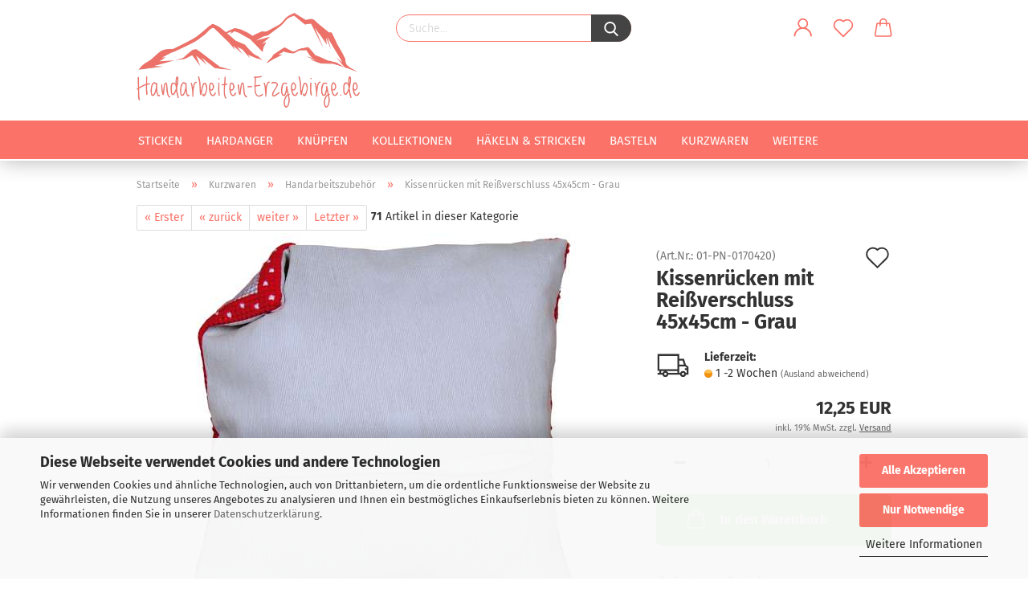

--- FILE ---
content_type: text/html; charset=utf-8
request_url: https://www.handarbeiten-erzgebirge.de/Zubehoer/Handarbeitszubehoer/Vervaco-Kreuzstich-Kissenruecken-PN-0170420.html
body_size: 23180
content:
<!DOCTYPE html> <html xmlns="http://www.w3.org/1999/xhtml" dir="ltr" lang="de"> <head> <script async
                        data-type="text/javascript"
                        data-src="https://www.googletagmanager.com/gtag/js?id=G-3PZZKQRMPE"
                        type="as-oil"
                        data-purposes="4"
                        data-managed="as-oil"></script> <script async
                data-type="text/javascript"
                type="as-oil"
                data-purposes="4"
                data-managed="as-oil">
            window.dataLayer = window.dataLayer || [];

            
            function gtag() {
                dataLayer.push(arguments);
            }
            
            gtag('js', new Date());

                        
                                                
            gtag('config', 'G-3PZZKQRMPE', {'debug_mode': true});
                        
                                    var gaDisableG3PZZKQRMPE = 'ga-disable-G-3PZZKQRMPE';
            
            			if (document.cookie.indexOf(gaDisableG3PZZKQRMPE + '=true') > -1) {
				window[gaDisableG3PZZKQRMPE] = true;
			}
			
			function gaOptOut() {
			    				document.cookie = gaDisableG3PZZKQRMPE + '=true; expires=Thu, 31 Dec 2099 23:59:59 UTC; path=/';
				window[gaDisableG3PZZKQRMPE] = true;
								console.log('Disabled Google-Analytics Tracking');
			}

			function gaOptout() {
				gaOptOut();
			}

			function checkGaOptOutAnchor() {
				if (location.hash.substr(1) === 'gaOptOut') {
					gaOptOut();
				}
			}

			checkGaOptOutAnchor();
			window.addEventListener('hashchange', checkGaOptOutAnchor);
            
        </script> <meta name="viewport" content="width=device-width, initial-scale=1, minimum-scale=1.0, maximum-scale=1.0, user-scalable=no" /> <meta http-equiv="Content-Type" content="text/html; charset=utf-8" /> <meta name="language" content="de" /> <meta name='author' content='handarbeiten-erzgebirge.de' /> <meta name='copyright' content='handarbeiten-erzgebirge.de' /> <meta name='date' content='2010-04-15' /> <meta name='google-site-verification' content='ClLdrWJH3diEWsnmfmno91UtiyQ1V4esZ-NfAsspjvo' /> <meta name='page-topic' content='shopping' /> <meta name='reviset-after' content='4days' /> <meta name="keywords" content="Vervaco,Sticken,Knüpfen,Kissen,Kissenrücken" /> <meta name="description" content="Vervaco Kissenrücken zum vollenden Ihrer Stickkissen und Knüpfkissen" /> <title>Zubehör - Handarbeiten-Erzgebirge.de</title> <meta property="og:title" content="Kissenr&uuml;cken mit Rei&szlig;verschluss 45x45cm - Grau" /> <meta property="og:site_name" content="Handarbeiten-Erzgebirge.de" /> <meta property="og:locale" content="de_DE" /> <meta property="og:type" content="product" /> <meta property="og:description" content="Vervaco - Kissenrücken mit Reißverschluss 45x45cm - Grau
Kissenrücken mit Reissverschluss aus 100% Baumwolle
- für alle fertig gearbeiteten Kissen" /> <meta property="og:image" content="https://www.handarbeiten-erzgebirge.de/images/product_images/info_images/Vervaco-Kissenruecken_PN-0170420.jpg" /> <base href="https://www.handarbeiten-erzgebirge.de/" /> <link rel="shortcut icon" href="https://www.handarbeiten-erzgebirge.de/images/logos/favicon.ico" type="image/x-icon" /> <link rel="apple-touch-icon" href="https://www.handarbeiten-erzgebirge.de/images/logos/favicon.png" /> <link id="main-css" type="text/css" rel="stylesheet" href="public/theme/styles/system/main-bust_1761232887.min.css" /> <meta name="robots" content="index,follow" /> <link rel="canonical" href="https://www.handarbeiten-erzgebirge.de/Zubehoer/Handarbeitszubehoer/Vervaco-Kreuzstich-Kissenruecken-PN-0170420.html" /> <meta property="og:url" content="https://www.handarbeiten-erzgebirge.de/Zubehoer/Handarbeitszubehoer/Vervaco-Kreuzstich-Kissenruecken-PN-0170420.html"> <script src="https://cdn.gambiohub.com/sdk/1.2.0/dist/bundle.js"></script><script>var payPalText = {"ecsNote":"Bitte w\u00e4hlen Sie ihre gew\u00fcnschte PayPal-Zahlungsweise.","paypalUnavailable":"PayPal steht f\u00fcr diese Transaktion im Moment nicht zur Verf\u00fcgung.","errorContinue":"weiter","continueToPayPal":"Weiter mit","errorCheckData":"Es ist ein Fehler aufgetreten. Bitte \u00fcberpr\u00fcfen Sie Ihre Eingaben."};var payPalButtonSettings = {"env":"live","commit":false,"style":{"label":"checkout","shape":"rect","color":"gold","layout":"vertical","tagline":false},"locale":"","fundingCardAllowed":true,"fundingELVAllowed":true,"fundingCreditAllowed":false,"createPaymentUrl":"https:\/\/www.handarbeiten-erzgebirge.de\/shop.php?do=PayPalHub\/CreatePayment&initiator=ecs","authorizedPaymentUrl":"https:\/\/www.handarbeiten-erzgebirge.de\/shop.php?do=PayPalHub\/AuthorizedPayment&initiator=ecs","checkoutUrl":"https:\/\/www.handarbeiten-erzgebirge.de\/shop.php?do=PayPalHub\/RedirectGuest","useVault":false,"jssrc":"https:\/\/www.paypal.com\/sdk\/js?client-id=AVEjCpwSc-e9jOY8dHKoTUckaKtPo0shiwe_T2rKtxp30K4TYGRopYjsUS6Qmkj6bILd7Nt72pbMWCXe&commit=false&intent=capture&components=buttons%2Cmarks%2Cmessages%2Cfunding-eligibility%2Cgooglepay%2Capplepay%2Ccard-fields&integration-date=2021-11-25&enable-funding=paylater&merchant-id=MUR7GDR77EH3L&currency=EUR","partnerAttributionId":"GambioGmbH_Cart_Hub_PPXO","createOrderUrl":"https:\/\/www.handarbeiten-erzgebirge.de\/shop.php?do=PayPalHub\/CreateOrder&initiator=ecs","getOrderUrl":"https:\/\/www.handarbeiten-erzgebirge.de\/shop.php?do=PayPalHub\/GetOrder","approvedOrderUrl":"https:\/\/www.handarbeiten-erzgebirge.de\/shop.php?do=PayPalHub\/ApprovedOrder&initiator=ecs","paymentApproved":false,"developmentMode":false,"cartAmount":0};var jsShoppingCart = {"languageCode":"de","verifySca":"https:\/\/www.handarbeiten-erzgebirge.de\/shop.php?do=PayPalHub\/VerifySca","totalAmount":"0.00","currency":"EUR","env":"live","commit":false,"style":{"label":"checkout","shape":"rect","color":"gold","layout":"vertical","tagline":false},"locale":"","fundingCardAllowed":true,"fundingELVAllowed":true,"fundingCreditAllowed":false,"createPaymentUrl":"https:\/\/www.handarbeiten-erzgebirge.de\/shop.php?do=PayPalHub\/CreatePayment&initiator=ecs","authorizedPaymentUrl":"https:\/\/www.handarbeiten-erzgebirge.de\/shop.php?do=PayPalHub\/AuthorizedPayment&initiator=ecs","checkoutUrl":"https:\/\/www.handarbeiten-erzgebirge.de\/shop.php?do=PayPalHub\/RedirectGuest","useVault":false,"jssrc":"https:\/\/www.paypal.com\/sdk\/js?client-id=AVEjCpwSc-e9jOY8dHKoTUckaKtPo0shiwe_T2rKtxp30K4TYGRopYjsUS6Qmkj6bILd7Nt72pbMWCXe&commit=false&intent=capture&components=buttons%2Cmarks%2Cmessages%2Cfunding-eligibility%2Cgooglepay%2Capplepay%2Ccard-fields&integration-date=2021-11-25&enable-funding=paylater&merchant-id=MUR7GDR77EH3L&currency=EUR","partnerAttributionId":"GambioGmbH_Cart_Hub_PPXO","createOrderUrl":"https:\/\/www.handarbeiten-erzgebirge.de\/shop.php?do=PayPalHub\/CreateOrder&initiator=ecs","getOrderUrl":"https:\/\/www.handarbeiten-erzgebirge.de\/shop.php?do=PayPalHub\/GetOrder","approvedOrderUrl":"https:\/\/www.handarbeiten-erzgebirge.de\/shop.php?do=PayPalHub\/ApprovedOrder&initiator=ecs","paymentApproved":false,"developmentMode":false,"cartAmount":0};var payPalBannerSettings = {};</script><script id="paypalconsent" type="application/json">{"purpose_id":null}</script><script src="GXModules/Gambio/Hub/Shop/Javascript/PayPalLoader-bust_1758465637.js" async></script><link rel="stylesheet" href="https://cdn.gambiohub.com/sdk/1.2.0/dist/css/gambio_hub.css"> </head> <body class="page-product-info" data-gambio-namespace="https://www.handarbeiten-erzgebirge.de/public/theme/javascripts/system" data-jse-namespace="https://www.handarbeiten-erzgebirge.de/JSEngine/build" data-gambio-controller="initialize" data-gambio-widget="input_number responsive_image_loader transitions header image_maps modal history dropdown core_workarounds anchor" data-input_number-separator="," > <div id="outer-wrapper" > <a class="visible-xs-block" href="whatsapp://send?phone=4915237669224" rel="nofollow" title="Bei Whatsapp nachfragen" role="button" aria-label="Kontakt WhatsApp" style="position: absolute;z-index: 500;left: 50px;top: 18px;"><span class="fa fa-whatsapp" style="color: #8ae300;margin-left: 20px;font-size: 25px;"></span></a> <header id="header" class="navbar"> <div class="inside"> <div class="row"> <div class="navbar-header"> <a class="navbar-brand" href="https://www.handarbeiten-erzgebirge.de/" title="Handarbeiten-Erzgebirge.de"> <img id="main-header-logo" class="img-responsive" src="https://www.handarbeiten-erzgebirge.de/images/logos/logo_web-2_logo_logo.png" alt="Handarbeiten-Erzgebirge.de-Logo"> </a> <button type="button" class="navbar-toggle cart-icon" data-toggle="cart"> <svg width="24" xmlns="http://www.w3.org/2000/svg" viewBox="0 0 40 40"><defs><style>.cls-1{fill:none;}</style></defs><title>cart</title><g id="Ebene_2" data-name="Ebene 2"><g id="Ebene_1-2" data-name="Ebene 1"><path d="M31,13.66a1.08,1.08,0,0,0-1.07-1H26.08V11.28a6.31,6.31,0,0,0-12.62,0v1.36H9.27a1,1,0,0,0-1,1L5.21,32A3.8,3.8,0,0,0,9,35.8H30.19A3.8,3.8,0,0,0,34,31.94Zm-15.42-1V11.28a4.2,4.2,0,0,1,8.39,0v1.35Zm-1.06,5.59a1.05,1.05,0,0,0,1.06-1.06v-2.4H24v2.4a1.06,1.06,0,0,0,2.12,0v-2.4h2.84L31.86,32a1.68,1.68,0,0,1-1.67,1.68H9a1.67,1.67,0,0,1-1.68-1.61l2.94-17.31h3.19v2.4A1.06,1.06,0,0,0,14.51,18.22Z"/></g></g></svg> <span class="cart-products-count hidden">
            0
        </span> </button> </div> <div class="navbar-search collapse"> <form action="advanced_search_result.php" method="get" data-gambio-widget="live_search"> <div class="navbar-search-input-group input-group"> <button type="submit"> <img src="public/theme/images/svgs/search.svg" class="gx-search-input svg--inject" alt=""> </button> <input type="text" name="keywords" placeholder="Suche..." class="form-control search-input" autocomplete="off" /> </div> <input type="hidden" value="1" name="inc_subcat" /> <div class="search-result-container"></div> </form> </div> <div class="navbar-secondary hidden-xs"> <div id="topbar-container"> <div class=""> <nav class="navbar-inverse" data-gambio-widget="menu link_crypter" data-menu-switch-element-position="false" data-menu-events='{"desktop": ["click"], "mobile": ["click"]}' data-menu-ignore-class="dropdown-menu"> <ul class="nav navbar-nav"> <li class="dropdown navbar-topbar-item first"> <a title="Anmeldung" href="/Zubehoer/Handarbeitszubehoer/Vervaco-Kreuzstich-Kissenruecken-PN-0170420.html#" class="dropdown-toggle" data-toggle-hover="dropdown"> <span class="language-code hidden-xs"> <svg width="24" xmlns="http://www.w3.org/2000/svg" viewBox="0 0 40 40"><defs><style>.cls-1{fill:none;}</style></defs><title></title><g id="Ebene_2" data-name="Ebene 2"><g id="Ebene_1-2" data-name="Ebene 1"><path d="M30.21,24.43a15,15,0,0,0-5.68-3.56,8.64,8.64,0,1,0-9.78,0,15,15,0,0,0-5.68,3.56A14.87,14.87,0,0,0,4.7,35H7a12.61,12.61,0,0,1,25.22,0h2.34A14.88,14.88,0,0,0,30.21,24.43ZM19.64,20.06A6.31,6.31,0,1,1,26,13.75,6.31,6.31,0,0,1,19.64,20.06Z"/></g></g></svg> </span> <span class="visible-xs-inline"> <span class="fa fa-user-o"></span> </span> <span class="topbar-label">Kundenlogin</span> </a> <ul class="dropdown-menu dropdown-menu-login arrow-top"> <li class="arrow"></li> <li class="dropdown-header hidden-xs">Kundenlogin</li> <li> <form action="https://www.handarbeiten-erzgebirge.de/login.php?action=process" method="post" class="form-horizontal"> <input type="hidden" name="return_url" value="https://www.handarbeiten-erzgebirge.de/Zubehoer/Handarbeitszubehoer/Vervaco-Kreuzstich-Kissenruecken-PN-0170420.html"> <input type="hidden" name="return_url_hash" value="f87075feb99a557aaaba32a0a69cfbdd34e49c35b6377517cce787ae4fc92f0c"> <div class="form-group"> <input autocomplete="username" type="email" id="box-login-dropdown-login-username" class="form-control" placeholder="E-Mail" name="email_address" /> </div> <div class="form-group password-form-field" data-gambio-widget="show_password"> <input autocomplete="current-password" type="password" id="box-login-dropdown-login-password" class="form-control" placeholder="Passwort" name="password" /> <button class="btn show-password hidden" type="button"> <i class="fa fa-eye" aria-hidden="true"></i> </button> </div> <div class="dropdown-footer row"> <input type="submit" class="btn btn-primary btn-block" value="Anmelden" /> <ul> <li> <a title="Konto erstellen" href="https://www.handarbeiten-erzgebirge.de/shop.php?do=CreateRegistree">
												Konto erstellen
											</a> </li> <li> <a title="Passwort vergessen?" href="https://www.handarbeiten-erzgebirge.de/password_double_opt.php">
												Passwort vergessen?
											</a> </li> </ul> </div> </form> </li> </ul> </li> <li class="navbar-topbar-item"> <a href="https://www.handarbeiten-erzgebirge.de/wish_list.php" class="dropdown-toggle" title="Merkzettel anzeigen"> <span class="language-code hidden-xs"> <svg width="24" xmlns="http://www.w3.org/2000/svg" viewBox="0 0 40 40"><defs><style>.cls-1{fill:none;}</style></defs><title></title><g id="Ebene_2" data-name="Ebene 2"><g id="Ebene_1-2" data-name="Ebene 1"><path d="M19.19,36a1.16,1.16,0,0,0,1.62,0l12.7-12.61A10,10,0,0,0,20,8.7,10,10,0,0,0,6.5,23.42ZM8.12,10.91a7.6,7.6,0,0,1,5.49-2.26A7.46,7.46,0,0,1,19,10.88l0,0,.18.18a1.15,1.15,0,0,0,1.63,0l.18-.18A7.7,7.7,0,0,1,31.89,21.79L20,33.58,8.12,21.79A7.74,7.74,0,0,1,8.12,10.91Z"/></g></g></svg> </span> <span class="visible-xs-inline"> <span class="fa fa-heart-o"></span> </span> <span class="topbar-label">Merkzettel</span> </a> </li> <li class="dropdown navbar-topbar-item topbar-cart" data-gambio-widget="cart_dropdown"> <a title="Warenkorb" class="dropdown-toggle" href="/Zubehoer/Handarbeitszubehoer/Vervaco-Kreuzstich-Kissenruecken-PN-0170420.html#" data-toggle="cart" > <span class="cart-info-wrapper"> <svg width="24" xmlns="http://www.w3.org/2000/svg" viewBox="0 0 40 40"><defs><style>.cls-1{fill:none;}</style></defs><title></title><g id="Ebene_2" data-name="Ebene 2"><g id="Ebene_1-2" data-name="Ebene 1"><path d="M31,13.66a1.08,1.08,0,0,0-1.07-1H26.08V11.28a6.31,6.31,0,0,0-12.62,0v1.36H9.27a1,1,0,0,0-1,1L5.21,32A3.8,3.8,0,0,0,9,35.8H30.19A3.8,3.8,0,0,0,34,31.94Zm-15.42-1V11.28a4.2,4.2,0,0,1,8.39,0v1.35Zm-1.06,5.59a1.05,1.05,0,0,0,1.06-1.06v-2.4H24v2.4a1.06,1.06,0,0,0,2.12,0v-2.4h2.84L31.86,32a1.68,1.68,0,0,1-1.67,1.68H9a1.67,1.67,0,0,1-1.68-1.61l2.94-17.31h3.19v2.4A1.06,1.06,0,0,0,14.51,18.22Z"/></g></g></svg> <span class="topbar-label"> <br /> <span class="products">
									0,00 EUR
								</span> </span> <span class="cart-products-count edge hidden"> </span> </span> </a> </li> </ul> </nav> </div> </div> </div> </div> </div> <div id="offcanvas-cart-overlay"></div> <div id="offcanvas-cart-content"> <button data-toggle="cart" class="offcanvas-cart-close c-hamburger c-hamburger--htx"> <span></span>
            Menü
        </button> <ul class="dropdown-menu arrow-top cart-dropdown cart-empty"> <li class="arrow"></li> <input type="hidden" id="ga4-view-cart-json" value=""/> <script async
                data-type="text/javascript"
                type="as-oil"
                data-purposes="4"
                data-managed="as-oil">
            function ga4ViewCart() {
                const data = document.getElementById('ga4-view-cart-json');

                if (data && data.value.length) {
                    gtag('event', 'view_cart', JSON.parse(data.value));
                }
            }
        </script> <li class="cart-dropdown-inside"> <div class="cart-empty">
							Sie haben noch keine Artikel in Ihrem Warenkorb.
						</div> </li> </ul> </div> <noscript> <div class="alert alert-danger noscript-notice">
			JavaScript ist in Ihrem Browser deaktiviert. Aktivieren Sie JavaScript, um alle Funktionen des Shops nutzen und alle Inhalte sehen zu können.
		</div> </noscript> <div id="categories"> <div class="navbar-collapse collapse"> <nav class="navbar-default navbar-categories" data-gambio-widget="menu"> <ul class="level-1 nav navbar-nav"> <li class="dropdown level-1-child" data-id="4"> <a class="dropdown-toggle" href="https://www.handarbeiten-erzgebirge.de/sticken/" title="Sticken">
                                                
                                                    Sticken
                                                
                                                                                            </a> <ul data-level="2" class="level-2 dropdown-menu dropdown-menu-child"> <li class="enter-category hidden-sm hidden-md hidden-lg show-more"> <a class="dropdown-toggle" href="https://www.handarbeiten-erzgebirge.de/sticken/" title="Sticken">
                                                                        
                                                                            Sticken anzeigen
                                                                        
                                                                    </a> </li> <li class="level-2-child"> <a href="https://www.handarbeiten-erzgebirge.de/sticken/Stickpackungen/" title="Stickpackungen">
                                                                            Stickpackungen
                                                                        </a> </li> <li class="level-2-child"> <a href="https://www.handarbeiten-erzgebirge.de/sticken/Stickvorlagen/" title="Stickvorlagen">
                                                                            Stickvorlagen
                                                                        </a> </li> <li class="level-2-child"> <a href="https://www.handarbeiten-erzgebirge.de/sticken/Karten/" title="Karten">
                                                                            Karten
                                                                        </a> </li> <li class="level-2-child"> <a href="https://www.handarbeiten-erzgebirge.de/sticken/Kissen/" title="Kissen">
                                                                            Kissen
                                                                        </a> </li> <li class="level-2-child"> <a href="https://www.handarbeiten-erzgebirge.de/sticken/Kinderzimmer/" title="Kinderzimmer">
                                                                            Kinderzimmer
                                                                        </a> </li> <li class="level-2-child"> <a href="https://www.handarbeiten-erzgebirge.de/sticken/Wohnen/" title="Wohnen">
                                                                            Wohnen
                                                                        </a> </li> <li class="level-2-child"> <a href="https://www.handarbeiten-erzgebirge.de/sticken/Feiertage/" title="Feiertage">
                                                                            Feiertage
                                                                        </a> </li> <li class="level-2-child"> <a href="https://www.handarbeiten-erzgebirge.de/sticken/stoffe-563/" title="Handarbeitsstoffe - Kopie">
                                                                            Handarbeitsstoffe - Kopie
                                                                        </a> </li> <li class="level-2-child"> <a href="https://www.handarbeiten-erzgebirge.de/sticken/DMC-Garne/" title="DMC-Garne">
                                                                            DMC-Garne
                                                                        </a> </li> <li class="enter-category hidden-more hidden-xs"> <a class="dropdown-toggle col-xs-6" href="https://www.handarbeiten-erzgebirge.de/sticken/" title="Sticken">Sticken anzeigen</a> <span class="close-menu-container col-xs-6"> <span class="close-flyout"><i class="fa fa-close"></i></span> </span> </li> </ul> </li> <li class="dropdown level-1-child" data-id="270"> <a class="dropdown-toggle" href="https://www.handarbeiten-erzgebirge.de/Hardanger/" title="Hardanger">
                                                
                                                    Hardanger
                                                
                                                                                            </a> <ul data-level="2" class="level-2 dropdown-menu dropdown-menu-child"> <li class="enter-category hidden-sm hidden-md hidden-lg show-more"> <a class="dropdown-toggle" href="https://www.handarbeiten-erzgebirge.de/Hardanger/" title="Hardanger">
                                                                        
                                                                            Hardanger anzeigen
                                                                        
                                                                    </a> </li> <li class="level-2-child"> <a href="https://www.handarbeiten-erzgebirge.de/Hardanger/Stickpackung/" title="Stickpackungen">
                                                                            Stickpackungen
                                                                        </a> </li> <li class="level-2-child"> <a href="https://www.handarbeiten-erzgebirge.de/Hardanger/Hardanger-Tischwaesche/" title="Tischwäsche">
                                                                            Tischwäsche
                                                                        </a> </li> <li class="level-2-child"> <a href="https://www.handarbeiten-erzgebirge.de/Hardanger/Anleitungen/" title="Anleitungen">
                                                                            Anleitungen
                                                                        </a> </li> <li class="level-2-child"> <a href="https://www.handarbeiten-erzgebirge.de/Hardanger/stoffe/" title="Handarbeitsstoffe">
                                                                            Handarbeitsstoffe
                                                                        </a> </li> <li class="level-2-child"> <a href="https://www.handarbeiten-erzgebirge.de/Hardanger/DMC-Perlgarn/" title="DMC-Perlgarn">
                                                                            DMC-Perlgarn
                                                                        </a> </li> <li class="enter-category hidden-more hidden-xs"> <a class="dropdown-toggle col-xs-6" href="https://www.handarbeiten-erzgebirge.de/Hardanger/" title="Hardanger">Hardanger anzeigen</a> <span class="close-menu-container col-xs-6"> <span class="close-flyout"><i class="fa fa-close"></i></span> </span> </li> </ul> </li> <li class="dropdown level-1-child" data-id="24"> <a class="dropdown-toggle" href="https://www.handarbeiten-erzgebirge.de/Knuepfen/" title="Knüpfen">
                                                
                                                    Knüpfen
                                                
                                                                                            </a> <ul data-level="2" class="level-2 dropdown-menu dropdown-menu-child"> <li class="enter-category hidden-sm hidden-md hidden-lg show-more"> <a class="dropdown-toggle" href="https://www.handarbeiten-erzgebirge.de/Knuepfen/" title="Knüpfen">
                                                                        
                                                                            Knüpfen anzeigen
                                                                        
                                                                    </a> </li> <li class="level-2-child"> <a href="https://www.handarbeiten-erzgebirge.de/Knuepfen/Knuepfkissen/" title="Knüpfkissen">
                                                                            Knüpfkissen
                                                                        </a> </li> <li class="level-2-child"> <a href="https://www.handarbeiten-erzgebirge.de/Knuepfen/Teppiche-Wandbehang/" title="Wandbehang / Teppiche">
                                                                            Wandbehang / Teppiche
                                                                        </a> </li> <li class="enter-category hidden-more hidden-xs"> <a class="dropdown-toggle col-xs-6" href="https://www.handarbeiten-erzgebirge.de/Knuepfen/" title="Knüpfen">Knüpfen anzeigen</a> <span class="close-menu-container col-xs-6"> <span class="close-flyout"><i class="fa fa-close"></i></span> </span> </li> </ul> </li> <li class="dropdown level-1-child" data-id="83"> <a class="dropdown-toggle" href="https://www.handarbeiten-erzgebirge.de/Kollektionen/" title="Kollektionen">
                                                
                                                    Kollektionen
                                                
                                                                                            </a> <ul data-level="2" class="level-2 dropdown-menu dropdown-menu-child"> <li class="enter-category hidden-sm hidden-md hidden-lg show-more"> <a class="dropdown-toggle" href="https://www.handarbeiten-erzgebirge.de/Kollektionen/" title="Kollektionen">
                                                                        
                                                                            Kollektionen anzeigen
                                                                        
                                                                    </a> </li> <li class="level-2-child"> <a href="https://www.handarbeiten-erzgebirge.de/Kollektionen/Happy-Friends/" title="Happy Friends">
                                                                            Happy Friends
                                                                        </a> </li> <li class="level-2-child"> <a href="https://www.handarbeiten-erzgebirge.de/Kollektionen/Hello-Kitty/" title="Hello Kitty">
                                                                            Hello Kitty
                                                                        </a> </li> <li class="level-2-child"> <a href="https://www.handarbeiten-erzgebirge.de/Kollektionen/Disney-318/" title="Disney">
                                                                            Disney
                                                                        </a> </li> <li class="level-2-child"> <a href="https://www.handarbeiten-erzgebirge.de/Kollektionen/Schluempfe/" title="Die Schlümpfe">
                                                                            Die Schlümpfe
                                                                        </a> </li> <li class="level-2-child"> <a href="https://www.handarbeiten-erzgebirge.de/Kollektionen/Gorjuss/" title="Gorjuss">
                                                                            Gorjuss
                                                                        </a> </li> <li class="level-2-child"> <a href="https://www.handarbeiten-erzgebirge.de/Kollektionen/Popcorn/" title="Popcorn the Bear">
                                                                            Popcorn the Bear
                                                                        </a> </li> <li class="level-2-child"> <a href="https://www.handarbeiten-erzgebirge.de/Kollektionen/Me-to-you/" title="Me to you">
                                                                            Me to you
                                                                        </a> </li> <li class="level-2-child"> <a href="https://www.handarbeiten-erzgebirge.de/Kollektionen/The-Snowmann/" title="The Snowmann">
                                                                            The Snowmann
                                                                        </a> </li> <li class="enter-category hidden-more hidden-xs"> <a class="dropdown-toggle col-xs-6" href="https://www.handarbeiten-erzgebirge.de/Kollektionen/" title="Kollektionen">Kollektionen anzeigen</a> <span class="close-menu-container col-xs-6"> <span class="close-flyout"><i class="fa fa-close"></i></span> </span> </li> </ul> </li> <li class="dropdown level-1-child" data-id="3"> <a class="dropdown-toggle" href="https://www.handarbeiten-erzgebirge.de/Stricken-Haekeln/" title="Häkeln &amp; Stricken">
                                                
                                                    Häkeln &amp; Stricken
                                                
                                                                                            </a> <ul data-level="2" class="level-2 dropdown-menu dropdown-menu-child"> <li class="enter-category hidden-sm hidden-md hidden-lg show-more"> <a class="dropdown-toggle" href="https://www.handarbeiten-erzgebirge.de/Stricken-Haekeln/" title="Häkeln &amp; Stricken">
                                                                        
                                                                            Häkeln & Stricken anzeigen
                                                                        
                                                                    </a> </li> <li class="level-2-child"> <a href="https://www.handarbeiten-erzgebirge.de/Stricken-Haekeln/Wolle/" title="Wolle">
                                                                            Wolle
                                                                        </a> </li> <li class="level-2-child"> <a href="https://www.handarbeiten-erzgebirge.de/Stricken-Haekeln/Stricknadeln/" title="Stricknadeln">
                                                                            Stricknadeln
                                                                        </a> </li> <li class="level-2-child"> <a href="https://www.handarbeiten-erzgebirge.de/Stricken-Haekeln/Haekelnadeln/" title="Häkelnadeln">
                                                                            Häkelnadeln
                                                                        </a> </li> <li class="level-2-child"> <a href="https://www.handarbeiten-erzgebirge.de/Stricken-Haekeln/Buecher-Anleitungen/" title="Anleitungen und Bücher">
                                                                            Anleitungen und Bücher
                                                                        </a> </li> <li class="level-2-child"> <a href="https://www.handarbeiten-erzgebirge.de/Stricken-Haekeln/Haekeln-121/" title="Häkelset">
                                                                            Häkelset
                                                                        </a> </li> <li class="level-2-child"> <a href="https://www.handarbeiten-erzgebirge.de/Stricken-Haekeln/Anhaekelform/" title="Anhäkeldeckchen">
                                                                            Anhäkeldeckchen
                                                                        </a> </li> <li class="enter-category hidden-more hidden-xs"> <a class="dropdown-toggle col-xs-6" href="https://www.handarbeiten-erzgebirge.de/Stricken-Haekeln/" title="Häkeln &amp; Stricken">Häkeln & Stricken anzeigen</a> <span class="close-menu-container col-xs-6"> <span class="close-flyout"><i class="fa fa-close"></i></span> </span> </li> </ul> </li> <li class="dropdown level-1-child" data-id="341"> <a class="dropdown-toggle" href="https://www.handarbeiten-erzgebirge.de/Basteln/" title="Basteln">
                                                
                                                    Basteln
                                                
                                                                                            </a> <ul data-level="2" class="level-2 dropdown-menu dropdown-menu-child"> <li class="enter-category hidden-sm hidden-md hidden-lg show-more"> <a class="dropdown-toggle" href="https://www.handarbeiten-erzgebirge.de/Basteln/" title="Basteln">
                                                                        
                                                                            Basteln anzeigen
                                                                        
                                                                    </a> </li> <li class="level-2-child"> <a href="https://www.handarbeiten-erzgebirge.de/Basteln/Filzen/" title="Filzen">
                                                                            Filzen
                                                                        </a> </li> <li class="level-2-child"> <a href="https://www.handarbeiten-erzgebirge.de/Basteln/Pom-Pom-Maker/" title="Pom Pom Maker">
                                                                            Pom Pom Maker
                                                                        </a> </li> <li class="level-2-child"> <a href="https://www.handarbeiten-erzgebirge.de/Basteln/Kanzashi/" title="Kanzashi Schablonen">
                                                                            Kanzashi Schablonen
                                                                        </a> </li> <li class="level-2-child"> <a href="https://www.handarbeiten-erzgebirge.de/Basteln/Loom-Geraete/" title="Loom Geräte">
                                                                            Loom Geräte
                                                                        </a> </li> <li class="level-2-child"> <a href="https://www.handarbeiten-erzgebirge.de/Basteln/Asiatische-Knoten/" title="Asiatische Knoten">
                                                                            Asiatische Knoten
                                                                        </a> </li> <li class="enter-category hidden-more hidden-xs"> <a class="dropdown-toggle col-xs-6" href="https://www.handarbeiten-erzgebirge.de/Basteln/" title="Basteln">Basteln anzeigen</a> <span class="close-menu-container col-xs-6"> <span class="close-flyout"><i class="fa fa-close"></i></span> </span> </li> </ul> </li> <li class="dropdown level-1-child" data-id="16"> <a class="dropdown-toggle" href="https://www.handarbeiten-erzgebirge.de/Zubehoer/" title="Kurzwaren">
                                                
                                                    Kurzwaren
                                                
                                                                                            </a> <ul data-level="2" class="level-2 dropdown-menu dropdown-menu-child"> <li class="enter-category hidden-sm hidden-md hidden-lg show-more"> <a class="dropdown-toggle" href="https://www.handarbeiten-erzgebirge.de/Zubehoer/" title="Kurzwaren">
                                                                        
                                                                            Kurzwaren anzeigen
                                                                        
                                                                    </a> </li> <li class="level-2-child"> <a href="https://www.handarbeiten-erzgebirge.de/Zubehoer/Permin-Knoepfe-Spangen/" title="Knöpfe und Spangen">
                                                                            Knöpfe und Spangen
                                                                        </a> </li> <li class="level-2-child"> <a href="https://www.handarbeiten-erzgebirge.de/Zubehoer/Geschirrtuch/" title="Heimtextilien">
                                                                            Heimtextilien
                                                                        </a> </li> <li class="level-2-child active"> <a href="https://www.handarbeiten-erzgebirge.de/Zubehoer/Handarbeitszubehoer/" title="Handarbeitszubehör">
                                                                            Handarbeitszubehör
                                                                        </a> </li> <li class="enter-category hidden-more hidden-xs"> <a class="dropdown-toggle col-xs-6" href="https://www.handarbeiten-erzgebirge.de/Zubehoer/" title="Kurzwaren">Kurzwaren anzeigen</a> <span class="close-menu-container col-xs-6"> <span class="close-flyout"><i class="fa fa-close"></i></span> </span> </li> </ul> </li> <li class="dropdown level-1-child" data-id="343"> <a class="dropdown-toggle" href="https://www.handarbeiten-erzgebirge.de/angebote/" title="% Angebote %">
                                                
                                                    % Angebote %
                                                
                                                                                            </a> <ul data-level="2" class="level-2 dropdown-menu dropdown-menu-child"> <li class="enter-category hidden-sm hidden-md hidden-lg show-more"> <a class="dropdown-toggle" href="https://www.handarbeiten-erzgebirge.de/angebote/" title="% Angebote %">
                                                                        
                                                                            % Angebote % anzeigen
                                                                        
                                                                    </a> </li> <li class="level-2-child"> <a href="https://www.handarbeiten-erzgebirge.de/angebote/Abverkauf-Stickpackungen/" title="Stickpackungen">
                                                                            Stickpackungen
                                                                        </a> </li> <li class="level-2-child"> <a href="https://www.handarbeiten-erzgebirge.de/angebote/hatnut/" title="hatnut-Wolle">
                                                                            hatnut-Wolle
                                                                        </a> </li> <li class="level-2-child"> <a href="https://www.handarbeiten-erzgebirge.de/angebote/Lady-Dee-Traumgarne/" title="Lady Dee´s Traumgarne">
                                                                            Lady Dee´s Traumgarne
                                                                        </a> </li> <li class="level-2-child"> <a href="https://www.handarbeiten-erzgebirge.de/angebote/Angebote-Schnaeppchen-Reste-preiswert/" title="Pro Lana - Wolle">
                                                                            Pro Lana - Wolle
                                                                        </a> </li> <li class="level-2-child"> <a href="https://www.handarbeiten-erzgebirge.de/angebote/Strickpackungen-Strickkits/" title="Stricksets">
                                                                            Stricksets
                                                                        </a> </li> <li class="level-2-child"> <a href="https://www.handarbeiten-erzgebirge.de/angebote/Wollowbies/" title="Wollowbies">
                                                                            Wollowbies
                                                                        </a> </li> <li class="level-2-child"> <a href="https://www.handarbeiten-erzgebirge.de/angebote/nadelabverkauf/" title="Nadelabverkauf">
                                                                            Nadelabverkauf
                                                                        </a> </li> <li class="enter-category hidden-more hidden-xs"> <a class="dropdown-toggle col-xs-6" href="https://www.handarbeiten-erzgebirge.de/angebote/" title="% Angebote %">% Angebote % anzeigen</a> <span class="close-menu-container col-xs-6"> <span class="close-flyout"><i class="fa fa-close"></i></span> </span> </li> </ul> </li> <li class="dropdown level-1-child" data-id="394"> <a class="dropdown-toggle" href="https://www.handarbeiten-erzgebirge.de/erzgebirgische-volkskunst/" title="Erzgebirgische Volkskunst">
                                                
                                                    Erzgebirgische Volkskunst
                                                
                                                                                            </a> <ul data-level="2" class="level-2 dropdown-menu dropdown-menu-child"> <li class="enter-category hidden-sm hidden-md hidden-lg show-more"> <a class="dropdown-toggle" href="https://www.handarbeiten-erzgebirge.de/erzgebirgische-volkskunst/" title="Erzgebirgische Volkskunst">
                                                                        
                                                                            Erzgebirgische Volkskunst anzeigen
                                                                        
                                                                    </a> </li> <li class="level-2-child"> <a href="https://www.handarbeiten-erzgebirge.de/erzgebirgische-volkskunst/Raachermannel/" title="Holz-Raachermannel">
                                                                            Holz-Raachermannel
                                                                        </a> </li> <li class="level-2-child"> <a href="https://www.handarbeiten-erzgebirge.de/erzgebirgische-volkskunst/Raachermannel-Keramik/" title="Keramik-Raachermannel">
                                                                            Keramik-Raachermannel
                                                                        </a> </li> <li class="level-2-child"> <a href="https://www.handarbeiten-erzgebirge.de/erzgebirgische-volkskunst/Miniaturen/" title="Miniaturen">
                                                                            Miniaturen
                                                                        </a> </li> <li class="level-2-child"> <a href="https://www.handarbeiten-erzgebirge.de/erzgebirgische-volkskunst/Raacherkaarzel/" title="Raacherkaarzel">
                                                                            Raacherkaarzel
                                                                        </a> </li> <li class="level-2-child"> <a href="https://www.handarbeiten-erzgebirge.de/erzgebirgische-volkskunst/Hutzenstube/" title="Weihnachtsstickerei">
                                                                            Weihnachtsstickerei
                                                                        </a> </li> <li class="enter-category hidden-more hidden-xs"> <a class="dropdown-toggle col-xs-6" href="https://www.handarbeiten-erzgebirge.de/erzgebirgische-volkskunst/" title="Erzgebirgische Volkskunst">Erzgebirgische Volkskunst anzeigen</a> <span class="close-menu-container col-xs-6"> <span class="close-flyout"><i class="fa fa-close"></i></span> </span> </li> </ul> </li> <li id="mainNavigation" class="custom custom-entries hidden-xs"> </li> <script id="mainNavigation-menu-template" type="text/mustache">
                
				    <li id="mainNavigation" class="custom custom-entries hidden-xs">
                        <a v-for="(item, index) in items" href="javascript:;" @click="goTo(item.content)">
                            {{item.title}}
                        </a>
                    </li>
                
            </script> <li class="dropdown dropdown-more" style="display: none"> <a class="dropdown-toggle" href="#" title="">
                                        Weitere
                                    </a> <ul class="level-2 dropdown-menu ignore-menu"></ul> </li> </ul> </nav> </div> </div> </header> <button id="meco-overlay-menu-toggle" data-toggle="menu" class="c-hamburger c-hamburger--htx visible-xs-block"> <span></span> Menü
				</button> <div id="meco-overlay-menu"> <div class="meco-overlay-menu-search"> <div class=" collapse"> <form action="advanced_search_result.php" method="get" data-gambio-widget="live_search"> <div class="- "> <button type="submit"> <img src="public/theme/images/svgs/search.svg" class="gx-search-input svg--inject" alt=""> </button> <input type="text" name="keywords" placeholder="Suche..." class="form-control search-input" autocomplete="off" /> </div> <input type="hidden" value="1" name="inc_subcat" /> <div class="search-result-container"></div> </form> </div> </div> </div> <div id="car-search" data-gx-content-zone="car-search" class="gx-content-zone"> </div> <div id="car-search" data-gx-content-zone="car-search" class="gx-content-zone"> </div> <div id="wrapper"> <div class="row"> <div id="main"> <div class="main-inside"> <script type="application/ld+json">{"@context":"https:\/\/schema.org","@type":"BreadcrumbList","itemListElement":[{"@type":"ListItem","position":1,"name":"Startseite","item":"https:\/\/www.handarbeiten-erzgebirge.de\/"},{"@type":"ListItem","position":2,"name":"Kurzwaren","item":"https:\/\/www.handarbeiten-erzgebirge.de\/Zubehoer\/"},{"@type":"ListItem","position":3,"name":"Handarbeitszubeh\u00f6r","item":"https:\/\/www.handarbeiten-erzgebirge.de\/Zubehoer\/Handarbeitszubehoer\/"},{"@type":"ListItem","position":4,"name":"Kissenr\u00fccken mit Rei\u00dfverschluss 45x45cm - Grau","item":"https:\/\/www.handarbeiten-erzgebirge.de\/Zubehoer\/Handarbeitszubehoer\/Vervaco-Kreuzstich-Kissenruecken-PN-0170420.html"}]}</script> <div id="breadcrumb_navi"> <span class="breadcrumbEntry"> <a href="https://www.handarbeiten-erzgebirge.de/" class="headerNavigation"> <span>Startseite</span> </a> </span> <span class="breadcrumbSeparator"> &raquo; </span> <span class="breadcrumbEntry"> <a href="https://www.handarbeiten-erzgebirge.de/Zubehoer/" class="headerNavigation"> <span>Kurzwaren</span> </a> </span> <span class="breadcrumbSeparator"> &raquo; </span> <span class="breadcrumbEntry"> <a href="https://www.handarbeiten-erzgebirge.de/Zubehoer/Handarbeitszubehoer/" class="headerNavigation"> <span>Handarbeitszubehör</span> </a> </span> <span class="breadcrumbSeparator"> &raquo; </span> <span class="breadcrumbEntry"> <span>Kissenrücken mit Reißverschluss 45x45cm - Grau</span> </span> </div> <div id="shop-top-banner"> </div> <div id="product_navigation" class="panel-pagination"> <nav> <ul class="pagination"> <li> <a href="Zubehoer/Handarbeitszubehoer/Permin-Stickschere-Storchenschere.html">&laquo; Erster</a> </li> <li> <a href="Zubehoer/Handarbeitszubehoer/Vervaco-Kreuzstich-Kissenruecken-PN-0164979.html">&laquo; zurück</a> </li> <li> <a href="Zubehoer/Handarbeitszubehoer/Vervaco-Kreuzstich-Kissenruecken-PN-0174415.html">weiter &raquo;</a> </li> <li> <a href="Zubehoer/Handarbeitszubehoer/Tulip-Maschenmarkierer-AC-033e.html">Letzter &raquo;</a> </li> </ul> <span><strong>71</strong> Artikel in dieser Kategorie</span> </nav> </div> <script type="application/ld+json">
			{"@context":"http:\/\/schema.org","@type":"Product","name":"Kissenr\u00fccken mit Rei\u00dfverschluss 45x45cm - Grau","description":"Vervaco - Kissenr&uuml;cken mit Rei&szlig;verschluss 45x45cm - Grau  Kissenr&uuml;cken mit Reissverschluss aus&nbsp;100% Baumwolle  - f&uuml;r alle fertig gearbeiteten Kissen","image":["https:\/\/www.handarbeiten-erzgebirge.de\/images\/product_images\/info_images\/Vervaco-Kissenruecken_PN-0170420.jpg"],"url":"https:\/\/www.handarbeiten-erzgebirge.de\/Zubehoer\/Handarbeitszubehoer\/Vervaco-Kreuzstich-Kissenruecken-PN-0170420.html","itemCondition":"NewCondition","offers":{"@type":"Offer","availability":"InStock","price":"12.25","priceCurrency":"EUR","priceSpecification":{"@type":"http:\/\/schema.org\/PriceSpecification","price":"12.25","priceCurrency":"EUR","valueAddedTaxIncluded":true},"url":"https:\/\/www.handarbeiten-erzgebirge.de\/Zubehoer\/Handarbeitszubehoer\/Vervaco-Kreuzstich-Kissenruecken-PN-0170420.html","priceValidUntil":"2100-01-01 00:00:00","gtin13":"5413480775057"},"model":"01-PN-0170420","sku":"01-PN-0170420","gtin13":"5413480775057","manufacturer":{"@type":"Organization","name":"Vervaco"},"brand":{"@type":"Brand","name":"Vervaco"}}
		</script> <div class="product-info product-info-default row"> <div id="product_image_layer"> <div class="product-info-layer-image"> <div class="product-info-image-inside"> <script>
            
            window.addEventListener('DOMContentLoaded', function(){
				$.extend(true, $.magnificPopup.defaults, { 
					tClose: 'Schlie&szlig;en (Esc)', // Alt text on close button
					tLoading: 'L&auml;dt...', // Text that is displayed during loading. Can contain %curr% and %total% keys
					
					gallery: { 
						tPrev: 'Vorgänger (Linke Pfeiltaste)', // Alt text on left arrow
						tNext: 'Nachfolger (Rechte Pfeiltaste)', // Alt text on right arrow
						tCounter: '%curr% von %total%' // Markup for "1 of 7" counter
						
					}
				});
			});
            
		</script> <div> <div id="product-info-layer-image" class="swiper-container" data-gambio-_widget="swiper" data-swiper-target="" data-swiper-controls="#product-info-layer-thumbnails" data-swiper-slider-options='{"breakpoints": [], "initialSlide": 0, "pagination": ".js-product-info-layer-image-pagination", "nextButton": ".js-product-info-layer-image-button-next", "prevButton": ".js-product-info-layer-image-button-prev", "effect": "fade", "autoplay": null, "initialSlide": ""}' > <div class="swiper-wrapper" > <div class="swiper-slide" > <div class="swiper-slide-inside "> <img class="img-responsive" src="images/product_images/popup_images/Vervaco-Kissenruecken_PN-0170420.jpg" alt="Kissenrücken mit Reißverschluss 45x45cm - Grau" title="Kissenrücken mit Reißverschluss 45x45cm - Grau" data-magnifier-src="images/product_images/original_images/Vervaco-Kissenruecken_PN-0170420.jpg" /> </div> </div> </div> <script type="text/mustache">
					<template>
						
							{{#.}}
								<div class="swiper-slide {{className}}">
									<div class="swiper-slide-inside">
										<img {{{srcattr}}} alt="{{title}}" title="{{title}}" />
									</div>
								</div>
							{{/.}}
						
					</template>
				</script> </div> </div> </div> </div> </div> <div class="container-fluid no-gallery-image"> <div class="row"> <div class="product-info-content col-xs-12" data-gambio-widget="cart_handler" data-cart_handler-page="product-info"> <div class="row"> <div class="clearfix"> <div class="container"> <div class="row"> <div class="product-info-title-mobile  col-xs-12 visible-xs-block visible-sm-block"> <span>Kissenrücken mit Reißverschluss 45x45cm - Grau</span> <div class="rating-model-row"> <div class="product-model model-number">
                    (Art.Nr.: <span class="model-number-text">01-PN-0170420</span>)
            </div> </div> </div> <div class="product-info-stage col-xs-12 col-md-8 centered"> <div id="image-collection-container"> <div class="product-info-image has-zoom" data-gambio-widget="image_gallery magnifier" data-magnifier-target=".magnifier-target"> <div class="product-info-image-inside"> <script>
            
            window.addEventListener('DOMContentLoaded', function(){
				$.extend(true, $.magnificPopup.defaults, { 
					tClose: 'Schlie&szlig;en (Esc)', // Alt text on close button
					tLoading: 'L&auml;dt...', // Text that is displayed during loading. Can contain %curr% and %total% keys
					
					gallery: { 
						tPrev: 'Vorgänger (Linke Pfeiltaste)', // Alt text on left arrow
						tNext: 'Nachfolger (Rechte Pfeiltaste)', // Alt text on right arrow
						tCounter: '%curr% von %total%' // Markup for "1 of 7" counter
						
					}
				});
			});
            
		</script> <div> <div id="product_image_swiper" class="swiper-container" data-gambio-widget="swiper" data-swiper-target="" data-swiper-controls="#product_thumbnail_swiper, #product_thumbnail_swiper_mobile" data-swiper-slider-options='{"breakpoints": [], "initialSlide": 0, "pagination": ".js-product_image_swiper-pagination", "nextButton": ".js-product_image_swiper-button-next", "prevButton": ".js-product_image_swiper-button-prev", "effect": "fade", "autoplay": null}' > <div class="swiper-wrapper" > <div class="swiper-slide" > <div class="swiper-slide-inside "> <a onclick="return false" href="images/product_images/original_images/Vervaco-Kissenruecken_PN-0170420.jpg" title="Kissenrücken mit Reißverschluss 45x45cm - Grau"> <img class="img-responsive" src="images/product_images/info_images/Vervaco-Kissenruecken_PN-0170420.jpg" alt="Kissenrücken mit Reißverschluss 45x45cm - Grau" title="Kissenrücken mit Reißverschluss 45x45cm - Grau" data-magnifier-src="images/product_images/original_images/Vervaco-Kissenruecken_PN-0170420.jpg" /> </a> </div> </div> </div> <script type="text/mustache">
					<template>
						
							{{#.}}
								<div class="swiper-slide {{className}}">
									<div class="swiper-slide-inside">
										<img {{{srcattr}}} alt="{{title}}" title="{{title}}" />
									</div>
								</div>
							{{/.}}
						
					</template>
				</script> </div> </div> </div> <input type="hidden" id="current-gallery-hash" value="8723a7c6d5c339bb155961b76b02a49b"> </div> </div> </div> <div class="product-info-details col-xs-12 col-md-4" data-gambio-widget="product_min_height_fix"> <div class="loading-overlay"></div> <div class="magnifier-overlay"></div> <div class="magnifier-target"> <div class="preloader"></div> </div> <form action="product_info.php?gm_boosted_product=Zubehoer%2FHandarbeitszubehoer%2FVervaco-Kreuzstich-Kissenruecken-PN-0170420&amp;products_id=14216&amp;action=add_product" class="form-horizontal js-product-form product-info"> <input type="hidden" id="update-gallery-hash" name="galleryHash" value=""> <div class="rating-model-row"> <div class="hidden-xs hidden-sm product-rating"> </div> <div class="hidden-xs hidden-sm product-model model-number">
        	        (Art.Nr.: <span class="model-number-text">01-PN-0170420</span>)
            </div> </div> <a href="#" class="wishlist-button btn-wishlist" title="Auf den Merkzettel"> <svg xmlns="http://www.w3.org/2000/svg" viewBox="0 0 40 40"><defs><style>.cls-1{fill:none;}</style></defs><title>wishlist</title><g id="Ebene_2" data-name="Ebene 2"><g id="Ebene_1-2" data-name="Ebene 1"><rect class="cls-1" width="40" height="40"/><path d="M19.19,36a1.16,1.16,0,0,0,1.62,0l12.7-12.61A10,10,0,0,0,20,8.7,10,10,0,0,0,6.5,23.42ZM8.12,10.91a7.6,7.6,0,0,1,5.49-2.26A7.46,7.46,0,0,1,19,10.88l0,0,.18.18a1.15,1.15,0,0,0,1.63,0l.18-.18A7.7,7.7,0,0,1,31.89,21.79L20,33.58,8.12,21.79A7.74,7.74,0,0,1,8.12,10.91Z"/></g></g></svg> <span class="sr-only">Auf den Merkzettel</span> </a> <h1 class="product-info-title-desktop  hidden-xs hidden-sm">Kissenrücken mit Reißverschluss 45x45cm - Grau</h1> <div class="product-definitions"> <div class="product-definition-shipping-time"> <svg xmlns="http://www.w3.org/2000/svg" viewBox="0 0 40 40"><defs><style>.cls-1{fill:none;}</style></defs><title></title><g id="Ebene_2" data-name="Ebene 2"><g id="Ebene_1-2" data-name="Ebene 1"><rect class="cls-1" width="40" height="40"/><path d="M33.28,19h0l-1.87-6H26.5V8H4v17.5H5.81V27.4H4v1.88H9a3.12,3.12,0,0,0,6.12,0H27.31a3.13,3.13,0,0,0,6.13,0H36v-8ZM26.5,14.84H30L31.29,19H26.5ZM12.06,29.9a1.25,1.25,0,1,1,1.25-1.25A1.25,1.25,0,0,1,12.06,29.9Zm12.57-2.5h-9.7a3.13,3.13,0,0,0-5.73,0H7.69V25.53H24.63Zm0-8.43v4.68H5.88V9.9H24.63ZM30.38,29.9a1.25,1.25,0,1,1,1.25-1.25A1.25,1.25,0,0,1,30.38,29.9Zm3.75-7.18H32.25v1.87h1.88V27.4h-.89a3.13,3.13,0,0,0-5.73,0h-1V20.84h6.09l1.54,1.31Z"/></g></g></svg> <strong>Lieferzeit:</strong><br> <span class="img-shipping-time"> <img src="images/icons/status/orange.png" alt="1 -2 Wochen" /> </span> <span class="products-shipping-time-value">
                    1 -2 Wochen 
                </span> <a class="js-open-modal text-small abroad-shipping-info" data-modal-type="iframe" data-modal-settings='{"title": "Lieferzeit:"}' href="popup/Versand-und-Zahlungsbedingungen.html" rel="nofollow">
        (Ausland abweichend)
    </a> </div> <div class="product-definition-stock-quantity products-quantity" style="display: none"> <strong>Lagerbestand:</strong> <span class="products-quantity-value"> </span>
    
        
    Stück
    
    </div> <div class="additional-fields-wrapper"> </div> </div> <div class="modifiers-selection"> </div> <div class="cart-error-msg alert alert-danger" role="alert"></div> <div class="price-container"> <div class="price-calc-container" id="attributes-calc-price"> <div class="current-price-container">
		
            				12,25 EUR

                                    
	</div> <p class="tax-shipping-text text-small">
                inkl. 19% MwSt. zzgl. 
				<a class="gm_shipping_link lightbox_iframe" href="https://www.handarbeiten-erzgebirge.de/popup/Versand-und-Zahlungsbedingungen.html" target="_self" rel="nofollow" data-modal-settings='{"title":"Versand", "sectionSelector": ".content_text", "bootstrapClass": "modal-lg"}'> <span style="text-decoration:underline">Versand</span> </a> </p> <div class="row"> <input type="hidden" name="products_id" id="products-id" value="14216" /> <div class="input-number" data-type="float" data-stepping="1"> <div class="input-group"> <a class="btn btn-default btn-lg btn-minus"><span class="fa fa-minus"></span></a> <input type="number" step="1" class="form-control input-lg pull-right js-calculate-qty" value="1" id="attributes-calc-quantity" name="products_qty" /> <a class="input-group-btn btn btn-default btn-lg btn-plus"><span class="fa fa-plus"></span></a> </div> </div> <div class="button-container"> <button name="btn-add-to-cart" type="submit" class="btn btn-lg btn-buy btn-block js-btn-add-to-cart" title="In den Warenkorb" > <svg xmlns="http://www.w3.org/2000/svg" viewBox="0 0 40 40"><defs><style>.cls-1{fill:none;}</style></defs><title>cart</title><g id="Ebene_2" data-name="Ebene 2"><g id="Ebene_1-2" data-name="Ebene 1"><rect class="cls-1" width="40" height="40"/><path d="M31,13.66a1.08,1.08,0,0,0-1.07-1H26.08V11.28a6.31,6.31,0,0,0-12.62,0v1.36H9.27a1,1,0,0,0-1,1L5.21,32A3.8,3.8,0,0,0,9,35.8H30.19A3.8,3.8,0,0,0,34,31.94Zm-15.42-1V11.28a4.2,4.2,0,0,1,8.39,0v1.35Zm-1.06,5.59a1.05,1.05,0,0,0,1.06-1.06v-2.4H24v2.4a1.06,1.06,0,0,0,2.12,0v-2.4h2.84L31.86,32a1.68,1.68,0,0,1-1.67,1.68H9a1.67,1.67,0,0,1-1.68-1.61l2.94-17.31h3.19v2.4A1.06,1.06,0,0,0,14.51,18.22Z"/></g></g></svg>
        In den Warenkorb
    </button> <button name="btn-add-to-cart-fake" onClick="void(0)" class="btn-add-to-cart-fake btn btn-lg btn-buy btn-block " value="" title="In den Warenkorb" style="display: none; margin-top: 0" >In den Warenkorb</button> </div> <div class="product-info-links"> <a class="btn-product-question" data-gambio-widget="product_question" data-product_question-product-id="14216" href="javascript:void(0)">
    Frage zum Produkt
</a> </div> <script id="product-details-text-phrases" type="application/json">
				{
					"productsInCartSuffix": " Artikel im Warenkorb", "showCart": "Warenkorb anzeigen"
				}
			</script> </div> <div class="paypal-installments paypal-installments-product" data-ppinst-pos="product" data-partner-attribution-id="GambioGmbH_Cart_Hub_PPXO"></div> <div id="easycredit-ratenrechner-product" class="easycredit-rr-container" data-easycredithub-namespace="GXModules/Gambio/Hub/Build/Shop/Themes/All/Javascript/easycredithub" data-easycredithub-widget="easycreditloader"></div> </div> </div> </form> </div> </div> </div> </div> <div class="clearfix product-info-content-wrapper"> <div class="container"> <div class="row"> <div class="product-info-description col-md-8" data-gambio-widget="tabs"> <div class="nav-tabs-container" data-gambio-widget="tabs"> <ul class="nav nav-tabs"> <li class="active"> <a href="#" title="Beschreibung" onclick="return false">
												Beschreibung
											</a> </li> </ul> <div class="tab-content"> <div class="tab-pane active"> <div class="tab-heading"> <a href="#" onclick="return false">Beschreibung</a> </div> <div class="tab-body active"> <h2>Vervaco - Kissenr&uuml;cken mit Rei&szlig;verschluss 45x45cm - Grau</h2>
Kissenr&uuml;cken mit Reissverschluss aus&nbsp;100% Baumwolle<br />
- f&uuml;r alle fertig gearbeiteten Kissen

													
														
	
													
												</div> </div> </div> </div> </div> </div> </div> </div> </div> </div> </div> </div> <div class="product-info-listings container clearfix" data-gambio-widget="product_hover"> <h2>Zu diesem Produkt empfehlen wir Ihnen:</h2> <div class="productlist productlist-swiper row"> <div > <div id="cross_selling" class="swiper-container" data-gambio-widget="swiper" data-swiper-auto-off="true" data-swiper-slider-options="{&quot;slidesPerView&quot;:5,&quot;autoplay&quot;:false,&quot;usePreviewBullets&quot;:true,&quot;centeredSlides&quot;:false,&quot;breakpoints&quot;:{&quot;480&quot;:{&quot;usePreviewBullets&quot;:true,&quot;slidesPerView&quot;:1,&quot;centeredSlides&quot;:true},&quot;768&quot;:{&quot;usePreviewBullets&quot;:true,&quot;slidesPerView&quot;:2,&quot;centeredSlides&quot;:false},&quot;992&quot;:{&quot;usePreviewBullets&quot;:true,&quot;slidesPerView&quot;:3,&quot;centeredSlides&quot;:false},&quot;1200&quot;:{&quot;usePreviewBullets&quot;:true,&quot;slidesPerView&quot;:5,&quot;centeredSlides&quot;:false},&quot;10000&quot;:{&quot;usePreviewBullets&quot;:true,&quot;slidesPerView&quot;:5,&quot;centeredSlides&quot;:false}},&quot;nextButton&quot;:&quot;.js-cross_selling-button-next&quot;,&quot;prevButton&quot;:&quot;.js-cross_selling-button-prev&quot;,&quot;pagination&quot;:&quot;.js-cross_selling-pagination&quot;}" > <div class="swiper-wrapper" > <div class="product-container swiper-slide " data-index="cross_selling-681"> <form class="product-tile no-status-check"> <div class="inside"> <div class="content-container"> <div class="content-container-inner"> <figure class="image" id="cross_selling-681_img"> <span title="Kreuzstichkissen 40x40cm - Papageien" class="product-hover-main-image product-image"> <a href="https://www.handarbeiten-erzgebirge.de/sticken/Kissen/Tiere/Vervaco-Kreuzstich-Kreuzstichkissen-Papageien-PN-0008570.html"> <img src="images/product_images/thumbnail_images/Vervaco_Stickkissen_Tiere_PN-0008570.jpg" alt="Vervaco-Kreuzstich-Kreuzstichkissen-Papageien-PN-0008570"> </a> </span> </figure> <div class="title-description"> <div class="title"> <a href="https://www.handarbeiten-erzgebirge.de/sticken/Kissen/Tiere/Vervaco-Kreuzstich-Kreuzstichkissen-Papageien-PN-0008570.html" title="Kreuzstichkissen günstig kaufen - Stickkissen Papageien - Komplettpackung ..." class="product-url ">
														Kreuzstichkissen 40x40cm - Papageien
													</a> </div> <div class="shipping hidden visible-list"> </div> </div> <div class="price-tax"> <div class="price"> <span class="current-price-container" title="Kreuzstichkissen günstig kaufen - Stickkissen Papageien - Komplettpackung ...">
														33,00 EUR
														
																																																								</span> </div> <div class="shipping hidden visible-flyover"> </div> <div class="additional-container"> </div> <div class="tax-shipping-hint hidden-grid"> </div> <div class="cart-error-msg alert alert-danger hidden hidden-grid" role="alert"></div> <div class="button-input hidden-grid" > <input type="hidden" name="products_id" value="681" /> </div> </div> </div> </div> </div> </form> </div> <div class="product-container swiper-slide " data-index="cross_selling-676"> <form class="product-tile no-status-check"> <div class="inside"> <div class="content-container"> <div class="content-container-inner"> <figure class="image" id="cross_selling-676_img"> <span title="Kreuzstichkissen 40x40cm - Husky mit Mond" class="product-hover-main-image product-image"> <a href="https://www.handarbeiten-erzgebirge.de/sticken/Kissen/Tiere/Vervaco-Kreuzstichkissen-Hund-PN-0008677.html"> <img src="images/product_images/thumbnail_images/Vervaco_Stickkissen_Tiere_PN-0008677.jpg" alt="Vervaco-Kreuzstichkissen-Hund-PN-0008677"> </a> </span> </figure> <div class="title-description"> <div class="title"> <a href="https://www.handarbeiten-erzgebirge.de/sticken/Kissen/Tiere/Vervaco-Kreuzstichkissen-Hund-PN-0008677.html" title="Kreuzstichkissen günstig kaufen - Stickkissen Husky mit Mond - ..." class="product-url ">
														Kreuzstichkissen 40x40cm - Husky mit Mond...
													</a> </div> <div class="shipping hidden visible-list"> </div> </div> <div class="price-tax"> <div class="price"> <span class="current-price-container" title="Kreuzstichkissen günstig kaufen - Stickkissen Husky mit Mond - ...">
														33,00 EUR
														
																																																								</span> </div> <div class="shipping hidden visible-flyover"> </div> <div class="additional-container"> </div> <div class="tax-shipping-hint hidden-grid"> </div> <div class="cart-error-msg alert alert-danger hidden hidden-grid" role="alert"></div> <div class="button-input hidden-grid" > <input type="hidden" name="products_id" value="676" /> </div> </div> </div> </div> </div> </form> </div> <div class="product-container swiper-slide " data-index="cross_selling-697"> <form class="product-tile no-status-check"> <div class="inside"> <div class="content-container"> <div class="content-container-inner"> <figure class="image" id="cross_selling-697_img"> <span title="Kreuzstichkissen 40x40cm - Blumenstrauß Mohn" class="product-hover-main-image product-image"> <a href="https://www.handarbeiten-erzgebirge.de/sticken/Kissen/Blumen/Vervaco-Kreuzstich-Kreuzstichkissen-Blumen-PN-0008549.html"> <img src="images/product_images/thumbnail_images/Vervaco_Stickkissen_Blumen_PN-0008549.jpg" alt="Vervaco-Kreuzstich-Kreuzstichkissen-Blumen-PN-0008549"> </a> </span> </figure> <div class="title-description"> <div class="title"> <a href="https://www.handarbeiten-erzgebirge.de/sticken/Kissen/Blumen/Vervaco-Kreuzstich-Kreuzstichkissen-Blumen-PN-0008549.html" title="Kreuzstichkissen günstig kaufen - Stickkissen Blumenstrauß Mohn - ..." class="product-url ">
														Kreuzstichkissen 40x40cm - Blumenstrauß Mohn...
													</a> </div> <div class="shipping hidden visible-list"> </div> </div> <div class="price-tax"> <div class="price"> <span class="current-price-container" title="Kreuzstichkissen günstig kaufen - Stickkissen Blumenstrauß Mohn - ...">
														33,00 EUR
														
																																																								</span> </div> <div class="shipping hidden visible-flyover"> </div> <div class="additional-container"> </div> <div class="tax-shipping-hint hidden-grid"> </div> <div class="cart-error-msg alert alert-danger hidden hidden-grid" role="alert"></div> <div class="button-input hidden-grid" > <input type="hidden" name="products_id" value="697" /> </div> </div> </div> </div> </div> </form> </div> <div class="product-container swiper-slide " data-index="cross_selling-696"> <form class="product-tile no-status-check"> <div class="inside"> <div class="content-container"> <div class="content-container-inner"> <figure class="image" id="cross_selling-696_img"> <span title="Kreuzstichkissen 40x40cm - Orchidee" class="product-hover-main-image product-image"> <a href="https://www.handarbeiten-erzgebirge.de/sticken/Kissen/Blumen/Vervaco-Kreuzstich-Kreuzstichkissen-Orchidee-PN-0008790.html"> <img src="images/product_images/thumbnail_images/Vervaco_Stickkissen_Blumen_PN-0008790.jpg" alt="Vervaco-Kreuzstich-Kreuzstichkissen-Orchidee-PN-0008790"> </a> </span> </figure> <div class="title-description"> <div class="title"> <a href="https://www.handarbeiten-erzgebirge.de/sticken/Kissen/Blumen/Vervaco-Kreuzstich-Kreuzstichkissen-Orchidee-PN-0008790.html" title="Kreuzstichkissen günstig kaufen - Stickkissen Orchidee - Komplettpackung mit..." class="product-url ">
														Kreuzstichkissen 40x40cm - Orchidee
													</a> </div> <div class="shipping hidden visible-list"> </div> </div> <div class="price-tax"> <div class="price"> <span class="current-price-container" title="Kreuzstichkissen günstig kaufen - Stickkissen Orchidee - Komplettpackung mit...">
														33,00 EUR
														
																																																								</span> </div> <div class="shipping hidden visible-flyover"> </div> <div class="additional-container"> </div> <div class="tax-shipping-hint hidden-grid"> </div> <div class="cart-error-msg alert alert-danger hidden hidden-grid" role="alert"></div> <div class="button-input hidden-grid" > <input type="hidden" name="products_id" value="696" /> </div> </div> </div> </div> </div> </form> </div> <div class="product-container swiper-slide " data-index="cross_selling-690"> <form class="product-tile no-status-check"> <div class="inside"> <div class="content-container"> <div class="content-container-inner"> <figure class="image" id="cross_selling-690_img"> <span title="Kreuzstichkissen 40x40cm - Gerbera" class="product-hover-main-image product-image"> <a href="https://www.handarbeiten-erzgebirge.de/sticken/Kissen/Blumen/Vervaco-Kreuzstich-Kreuzstichkissen-Gerbera-PN-0008796.html"> <img src="images/product_images/thumbnail_images/Vervaco_Stickkissen_Blumen_PN-0008796.jpg" alt="Vervaco-Kreuzstich-Kreuzstichkissen-Gerbera-PN-0008796"> </a> </span> </figure> <div class="title-description"> <div class="title"> <a href="https://www.handarbeiten-erzgebirge.de/sticken/Kissen/Blumen/Vervaco-Kreuzstich-Kreuzstichkissen-Gerbera-PN-0008796.html" title="Kreuzstichkissen günstig kaufen - Stickkissen Gerbera - Komplettpackung mit ..." class="product-url ">
														Kreuzstichkissen 40x40cm - Gerbera
													</a> </div> <div class="shipping hidden visible-list"> </div> </div> <div class="price-tax"> <div class="price"> <span class="current-price-container" title="Kreuzstichkissen günstig kaufen - Stickkissen Gerbera - Komplettpackung mit ...">
														33,00 EUR
														
																																																								</span> </div> <div class="shipping hidden visible-flyover"> </div> <div class="additional-container"> </div> <div class="tax-shipping-hint hidden-grid"> </div> <div class="cart-error-msg alert alert-danger hidden hidden-grid" role="alert"></div> <div class="button-input hidden-grid" > <input type="hidden" name="products_id" value="690" /> </div> </div> </div> </div> </div> </form> </div> <div class="product-container swiper-slide " data-index="cross_selling-278"> <form class="product-tile no-status-check"> <div class="inside"> <div class="content-container"> <div class="content-container-inner"> <figure class="image" id="cross_selling-278_img"> <span title="Kreuzstichkissen 40x40cm - Sonnenblumen" class="product-hover-main-image product-image"> <a href="https://www.handarbeiten-erzgebirge.de/sticken/Kissen/Blumen/Vervaco-Kreuzstich-Kreuzstichkissen-Sonnenblumen-PN-0008620.html"> <img src="images/product_images/thumbnail_images/Vervaco_Stickkissen_Blumen_PN-0008620.jpg" alt="Vervaco-Kreuzstich-Kreuzstichkissen-Sonnenblumen-PN-0008620"> </a> </span> </figure> <div class="title-description"> <div class="title"> <a href="https://www.handarbeiten-erzgebirge.de/sticken/Kissen/Blumen/Vervaco-Kreuzstich-Kreuzstichkissen-Sonnenblumen-PN-0008620.html" title="Kreuzstichkissen günstig kaufen - Stickkissen Sonnenblumen - Komplettpackung..." class="product-url ">
														Kreuzstichkissen 40x40cm - Sonnenblumen
													</a> </div> <div class="shipping hidden visible-list"> </div> </div> <div class="price-tax"> <div class="price"> <span class="current-price-container" title="Kreuzstichkissen günstig kaufen - Stickkissen Sonnenblumen - Komplettpackung...">
														33,00 EUR
														
																																																								</span> </div> <div class="shipping hidden visible-flyover"> </div> <div class="additional-container"> </div> <div class="tax-shipping-hint hidden-grid"> </div> <div class="cart-error-msg alert alert-danger hidden hidden-grid" role="alert"></div> <div class="button-input hidden-grid" > <input type="hidden" name="products_id" value="278" /> </div> </div> </div> </div> </div> </form> </div> <div class="product-container swiper-slide " data-index="cross_selling-277"> <form class="product-tile no-status-check"> <div class="inside"> <div class="content-container"> <div class="content-container-inner"> <figure class="image" id="cross_selling-277_img"> <span title="Kreuzstichkissen 40x40cm - Mohnblumen" class="product-hover-main-image product-image"> <a href="https://www.handarbeiten-erzgebirge.de/sticken/Kissen/Blumen/Vervaco-Kreuzstich-Kreuzstichkissen-Mohnblumen-PN-0008619.html"> <img src="images/product_images/thumbnail_images/Vervaco_Stickkissen_Blumen_PN-0008619.jpg" alt="Vervaco-Kreuzstich-Kreuzstichkissen-Mohnblumen-PN-0008619"> </a> </span> </figure> <div class="title-description"> <div class="title"> <a href="https://www.handarbeiten-erzgebirge.de/sticken/Kissen/Blumen/Vervaco-Kreuzstich-Kreuzstichkissen-Mohnblumen-PN-0008619.html" title="Kreuzstichkissen günstig kaufen - Stickkissen Mohnblumen - Komplettpackung ..." class="product-url ">
														Kreuzstichkissen 40x40cm - Mohnblumen
													</a> </div> <div class="shipping hidden visible-list"> </div> </div> <div class="price-tax"> <div class="price"> <span class="current-price-container" title="Kreuzstichkissen günstig kaufen - Stickkissen Mohnblumen - Komplettpackung ...">
														33,00 EUR
														
																																																								</span> </div> <div class="shipping hidden visible-flyover"> </div> <div class="additional-container"> </div> <div class="tax-shipping-hint hidden-grid"> </div> <div class="cart-error-msg alert alert-danger hidden hidden-grid" role="alert"></div> <div class="button-input hidden-grid" > <input type="hidden" name="products_id" value="277" /> </div> </div> </div> </div> </div> </form> </div> <div class="product-container swiper-slide " data-index="cross_selling-275"> <form class="product-tile no-status-check"> <div class="inside"> <div class="content-container"> <div class="content-container-inner"> <figure class="image" id="cross_selling-275_img"> <span title="Kreuzstichkissen 40x40cm - Blumenstrauß Sonnenblume" class="product-hover-main-image product-image"> <a href="https://www.handarbeiten-erzgebirge.de/sticken/Kissen/Blumen/Vervaco-Kreuzstich-Kreuzstichkissen-Blumen-PN-0008687.html"> <img src="images/product_images/thumbnail_images/Vervaco_Stickkissen_Blumen_PN-0008687.jpg" alt="Vervaco-Kreuzstich-Kreuzstichkissen-Blumen-PN-0008687"> </a> </span> </figure> <div class="title-description"> <div class="title"> <a href="https://www.handarbeiten-erzgebirge.de/sticken/Kissen/Blumen/Vervaco-Kreuzstich-Kreuzstichkissen-Blumen-PN-0008687.html" title="Kreuzstichkissen günstig kaufen - Stickkissen Blumenstrauß Sonnenblume - ..." class="product-url ">
														Kreuzstichkissen 40x40cm - Blumenstrauß Sonnenblume...
													</a> </div> <div class="shipping hidden visible-list"> </div> </div> <div class="price-tax"> <div class="price"> <span class="current-price-container" title="Kreuzstichkissen günstig kaufen - Stickkissen Blumenstrauß Sonnenblume - ...">
														33,00 EUR
														
																																																								</span> </div> <div class="shipping hidden visible-flyover"> </div> <div class="additional-container"> </div> <div class="tax-shipping-hint hidden-grid"> </div> <div class="cart-error-msg alert alert-danger hidden hidden-grid" role="alert"></div> <div class="button-input hidden-grid" > <input type="hidden" name="products_id" value="275" /> </div> </div> </div> </div> </div> </form> </div> <div class="product-container swiper-slide " data-index="cross_selling-273"> <form class="product-tile no-status-check"> <div class="inside"> <div class="content-container"> <div class="content-container-inner"> <figure class="image" id="cross_selling-273_img"> <span title="Kreuzstichkissen 40x40cm - Blumenstrauß Stiefmütterchen" class="product-hover-main-image product-image"> <a href="https://www.handarbeiten-erzgebirge.de/sticken/Kissen/Blumen/Vervaco-Kreuzstich-Kreuzstichkissen-Blumen-PN-0008685.html"> <img src="images/product_images/thumbnail_images/Vervaco_Stickkissen_Blumen_PN-0008685.jpg" alt="Vervaco-Kreuzstich-Kreuzstichkissen-Blumen-PN-0008685"> </a> </span> </figure> <div class="title-description"> <div class="title"> <a href="https://www.handarbeiten-erzgebirge.de/sticken/Kissen/Blumen/Vervaco-Kreuzstich-Kreuzstichkissen-Blumen-PN-0008685.html" title="Kreuzstichkissen günstig kaufen - Stickkissen Blumenstrauß Stiefmütterchen..." class="product-url ">
														Kreuzstichkissen 40x40cm - Blumenstrauß Stiefmütterchen...
													</a> </div> <div class="shipping hidden visible-list"> </div> </div> <div class="price-tax"> <div class="price"> <span class="current-price-container" title="Kreuzstichkissen günstig kaufen - Stickkissen Blumenstrauß Stiefmütterchen...">
														33,00 EUR
														
																																																								</span> </div> <div class="shipping hidden visible-flyover"> </div> <div class="additional-container"> </div> <div class="tax-shipping-hint hidden-grid"> </div> <div class="cart-error-msg alert alert-danger hidden hidden-grid" role="alert"></div> <div class="button-input hidden-grid" > <input type="hidden" name="products_id" value="273" /> </div> </div> </div> </div> </div> </form> </div> <div class="product-container swiper-slide " data-index="cross_selling-272"> <form class="product-tile no-status-check"> <div class="inside"> <div class="content-container"> <div class="content-container-inner"> <figure class="image" id="cross_selling-272_img"> <span title="Kreuzstichkissen 40x40cm - Blumenstrauß Stiefmütterchen" class="product-hover-main-image product-image"> <a href="https://www.handarbeiten-erzgebirge.de/sticken/Kissen/Blumen/Vervaco-Kreuzstich-Kreuzstichkissen-Blumen-PN-0008547.html"> <img src="images/product_images/thumbnail_images/Vervaco_Stickkissen_Blumen_PN-0008547.jpg" alt="Vervaco-Kreuzstich-Kreuzstichkissen-Blumen-PN-0008547"> </a> </span> </figure> <div class="title-description"> <div class="title"> <a href="https://www.handarbeiten-erzgebirge.de/sticken/Kissen/Blumen/Vervaco-Kreuzstich-Kreuzstichkissen-Blumen-PN-0008547.html" title="Kreuzstichkissen günstig kaufen - Stickkissen Blumenstrauß Stiefmütterchen..." class="product-url ">
														Kreuzstichkissen 40x40cm - Blumenstrauß Stiefmütterchen...
													</a> </div> <div class="shipping hidden visible-list"> </div> </div> <div class="price-tax"> <div class="price"> <span class="current-price-container" title="Kreuzstichkissen günstig kaufen - Stickkissen Blumenstrauß Stiefmütterchen...">
														33,00 EUR
														
																																																								</span> </div> <div class="shipping hidden visible-flyover"> </div> <div class="additional-container"> </div> <div class="tax-shipping-hint hidden-grid"> </div> <div class="cart-error-msg alert alert-danger hidden hidden-grid" role="alert"></div> <div class="button-input hidden-grid" > <input type="hidden" name="products_id" value="272" /> </div> </div> </div> </div> </div> </form> </div> <div class="product-container swiper-slide " data-index="cross_selling-270"> <form class="product-tile no-status-check"> <div class="inside"> <div class="content-container"> <div class="content-container-inner"> <figure class="image" id="cross_selling-270_img"> <span title="Kreuzstichkissen 40x40cm - Blumenstrauß Mohn" class="product-hover-main-image product-image"> <a href="https://www.handarbeiten-erzgebirge.de/sticken/Kissen/Blumen/Vervaco-Kreuzstich-Kreuzstichkissen-Blumen-PN-0008562.html"> <img src="images/product_images/thumbnail_images/Vervaco_Stickkissen_Blumen_PN-0008562.jpg" alt="Vervaco-Kreuzstich-Kreuzstichkissen-Blumen-PN-0008562"> </a> </span> </figure> <div class="title-description"> <div class="title"> <a href="https://www.handarbeiten-erzgebirge.de/sticken/Kissen/Blumen/Vervaco-Kreuzstich-Kreuzstichkissen-Blumen-PN-0008562.html" title="Kreuzstichkissen günstig kaufen - Stickkissen Blumenstrauß Mohn - ..." class="product-url ">
														Kreuzstichkissen 40x40cm - Blumenstrauß Mohn...
													</a> </div> <div class="shipping hidden visible-list"> </div> </div> <div class="price-tax"> <div class="price"> <span class="current-price-container" title="Kreuzstichkissen günstig kaufen - Stickkissen Blumenstrauß Mohn - ...">
														33,00 EUR
														
																																																								</span> </div> <div class="shipping hidden visible-flyover"> </div> <div class="additional-container"> </div> <div class="tax-shipping-hint hidden-grid"> </div> <div class="cart-error-msg alert alert-danger hidden hidden-grid" role="alert"></div> <div class="button-input hidden-grid" > <input type="hidden" name="products_id" value="270" /> </div> </div> </div> </div> </div> </form> </div> <div class="product-container swiper-slide " data-index="cross_selling-266"> <form class="product-tile no-status-check"> <div class="inside"> <div class="content-container"> <div class="content-container-inner"> <figure class="image" id="cross_selling-266_img"> <span title="Kreuzstichkissen 40x40cm - Mohnblumen" class="product-hover-main-image product-image"> <a href="https://www.handarbeiten-erzgebirge.de/sticken/Kissen/Blumen/Vervaco-Kreuzstich-Kreuzstichkissen-Mohnblumen-PN-0008523.html"> <img src="images/product_images/thumbnail_images/Vervaco_Stickkissen_Blumen_PN-0008523.jpg" alt="Vervaco-Kreuzstich-Kreuzstichkissen-Mohnblumen-PN-0008523"> </a> </span> </figure> <div class="title-description"> <div class="title"> <a href="https://www.handarbeiten-erzgebirge.de/sticken/Kissen/Blumen/Vervaco-Kreuzstich-Kreuzstichkissen-Mohnblumen-PN-0008523.html" title="Kreuzstichkissen günstig kaufen - Stickkissen Mohnblumen - Komplettpackung ..." class="product-url ">
														Kreuzstichkissen 40x40cm - Mohnblumen
													</a> </div> <div class="shipping hidden visible-list"> </div> </div> <div class="price-tax"> <div class="price"> <span class="current-price-container" title="Kreuzstichkissen günstig kaufen - Stickkissen Mohnblumen - Komplettpackung ...">
														33,00 EUR
														
																																																								</span> </div> <div class="shipping hidden visible-flyover"> </div> <div class="additional-container"> </div> <div class="tax-shipping-hint hidden-grid"> </div> <div class="cart-error-msg alert alert-danger hidden hidden-grid" role="alert"></div> <div class="button-input hidden-grid" > <input type="hidden" name="products_id" value="266" /> </div> </div> </div> </div> </div> </form> </div> <div class="product-container swiper-slide " data-index="cross_selling-287"> <form class="product-tile no-status-check"> <div class="inside"> <div class="content-container"> <div class="content-container-inner"> <figure class="image" id="cross_selling-287_img"> <span title="Kreuzstichkissen 40x40cm - Herbstblätter" class="product-hover-main-image product-image"> <a href="https://www.handarbeiten-erzgebirge.de/sticken/Kissen/Blumen/Vervaco-Kreuzstich-Kreuzstichkissen-Herbstblaetter-PN-0008640.html"> <img src="images/product_images/thumbnail_images/Vervaco_Stickkissen_Blumen_PN-0008640.jpg" alt="Vervaco-Kreuzstich-Kreuzstichkissen-Herbstblaetter-PN-0008640"> </a> </span> </figure> <div class="title-description"> <div class="title"> <a href="https://www.handarbeiten-erzgebirge.de/sticken/Kissen/Blumen/Vervaco-Kreuzstich-Kreuzstichkissen-Herbstblaetter-PN-0008640.html" title="Kreuzstichkissen günstig kaufen - Stickkissen Herbstblätter - ..." class="product-url ">
														Kreuzstichkissen 40x40cm - Herbstblätter...
													</a> </div> <div class="shipping hidden visible-list"> </div> </div> <div class="price-tax"> <div class="price"> <span class="current-price-container" title="Kreuzstichkissen günstig kaufen - Stickkissen Herbstblätter - ...">
														33,00 EUR
														
																																																								</span> </div> <div class="shipping hidden visible-flyover"> </div> <div class="additional-container"> </div> <div class="tax-shipping-hint hidden-grid"> </div> <div class="cart-error-msg alert alert-danger hidden hidden-grid" role="alert"></div> <div class="button-input hidden-grid" > <input type="hidden" name="products_id" value="287" /> </div> </div> </div> </div> </div> </form> </div> <div class="product-container swiper-slide " data-index="cross_selling-2000"> <form class="product-tile no-status-check"> <div class="inside"> <div class="content-container"> <div class="content-container-inner"> <figure class="image" id="cross_selling-2000_img"> <span title="Kreuzstichkissen 40x40cm - Schwan" class="product-hover-main-image product-image"> <a href="https://www.handarbeiten-erzgebirge.de/sticken/Kissen/Tiere/Vervaco-Kreuzstich-Kreuzstichkissen-Schwan-PN-0144079.html"> <img src="images/product_images/thumbnail_images/Vervaco_Stickkissen_Tiere_PN-0144079.jpg" alt="Vervaco-Kreuzstich-Kreuzstichkissen-Schwan-PN-0144079"> </a> </span> </figure> <div class="title-description"> <div class="title"> <a href="https://www.handarbeiten-erzgebirge.de/sticken/Kissen/Tiere/Vervaco-Kreuzstich-Kreuzstichkissen-Schwan-PN-0144079.html" title="Kreuzstichkissen günstig kaufen - Stickkissen Schwan - Komplettpackung mit ..." class="product-url ">
														Kreuzstichkissen 40x40cm - Schwan
													</a> </div> <div class="shipping hidden visible-list"> </div> </div> <div class="price-tax"> <div class="price"> <span class="current-price-container" title="Kreuzstichkissen günstig kaufen - Stickkissen Schwan - Komplettpackung mit ...">
														33,00 EUR
														
																																																								</span> </div> <div class="shipping hidden visible-flyover"> </div> <div class="additional-container"> </div> <div class="tax-shipping-hint hidden-grid"> </div> <div class="cart-error-msg alert alert-danger hidden hidden-grid" role="alert"></div> <div class="button-input hidden-grid" > <input type="hidden" name="products_id" value="2000" /> </div> </div> </div> </div> </div> </form> </div> <div class="product-container swiper-slide " data-index="cross_selling-748"> <form class="product-tile no-status-check"> <div class="inside"> <div class="content-container"> <div class="content-container-inner"> <figure class="image" id="cross_selling-748_img"> <span title="Kreuzstichkissen 40x40cm - Leuchtturm" class="product-hover-main-image product-image"> <a href="https://www.handarbeiten-erzgebirge.de/sticken/Kissen/Landschaften/Vervaco-Kreuzstich-Kreuzstichkissen-Leuchtturm-PN-0008731.html"> <img src="images/product_images/thumbnail_images/Vervaco_Stickkissen_Landschaft_PN-0008731.jpg" alt="Vervaco-Kreuzstich-Kreuzstichkissen-Leuchtturm-PN-0008731"> </a> </span> </figure> <div class="title-description"> <div class="title"> <a href="https://www.handarbeiten-erzgebirge.de/sticken/Kissen/Landschaften/Vervaco-Kreuzstich-Kreuzstichkissen-Leuchtturm-PN-0008731.html" title="Kreuzstichkissen günstig kaufen - Stickkissen Leuchtturm - Komplettpackung ..." class="product-url ">
														Kreuzstichkissen 40x40cm - Leuchtturm
													</a> </div> <div class="shipping hidden visible-list"> </div> </div> <div class="price-tax"> <div class="price"> <span class="current-price-container" title="Kreuzstichkissen günstig kaufen - Stickkissen Leuchtturm - Komplettpackung ...">
														33,00 EUR
														
																																																								</span> </div> <div class="shipping hidden visible-flyover"> </div> <div class="additional-container"> </div> <div class="tax-shipping-hint hidden-grid"> </div> <div class="cart-error-msg alert alert-danger hidden hidden-grid" role="alert"></div> <div class="button-input hidden-grid" > <input type="hidden" name="products_id" value="748" /> </div> </div> </div> </div> </div> </form> </div> <div class="product-container swiper-slide " data-index="cross_selling-1998"> <form class="product-tile no-status-check"> <div class="inside"> <div class="content-container"> <div class="content-container-inner"> <figure class="image" id="cross_selling-1998_img"> <span title="Kreuzstichkissen 40x40cm - Kolibri" class="product-hover-main-image product-image"> <a href="https://www.handarbeiten-erzgebirge.de/sticken/Kissen/Tiere/Vervaco-Kreuzstich-Kreuzstichkissen-Kolibri-PN-0144080.html"> <img src="images/product_images/thumbnail_images/Vervaco_Stickkissen_Tiere_PN-0144080.jpg" alt="Vervaco-Kreuzstich-Kreuzstichkissen-Kolibri-PN-0144080"> </a> </span> </figure> <div class="title-description"> <div class="title"> <a href="https://www.handarbeiten-erzgebirge.de/sticken/Kissen/Tiere/Vervaco-Kreuzstich-Kreuzstichkissen-Kolibri-PN-0144080.html" title="Kreuzstichkissen günstig kaufen - Stickkissen Kolibri - Komplettpackung mit ..." class="product-url ">
														Kreuzstichkissen 40x40cm - Kolibri
													</a> </div> <div class="shipping hidden visible-list"> </div> </div> <div class="price-tax"> <div class="price"> <span class="current-price-container" title="Kreuzstichkissen günstig kaufen - Stickkissen Kolibri - Komplettpackung mit ...">
														33,00 EUR
														
																																																								</span> </div> <div class="shipping hidden visible-flyover"> </div> <div class="additional-container"> </div> <div class="tax-shipping-hint hidden-grid"> </div> <div class="cart-error-msg alert alert-danger hidden hidden-grid" role="alert"></div> <div class="button-input hidden-grid" > <input type="hidden" name="products_id" value="1998" /> </div> </div> </div> </div> </div> </form> </div> <div class="product-container swiper-slide " data-index="cross_selling-1997"> <form class="product-tile no-status-check"> <div class="inside"> <div class="content-container"> <div class="content-container-inner"> <figure class="image" id="cross_selling-1997_img"> <span title="Kreuzstichkissen 40x40cm - Stockrosen" class="product-hover-main-image product-image"> <a href="https://www.handarbeiten-erzgebirge.de/sticken/Kissen/Blumen/Vervaco-Kreuzstich-Kreuzstichkissen-Stockrosen-PN-0143709.html"> <img src="images/product_images/thumbnail_images/Vervaco_Stickkissen_Blumen_PN-0143709.jpg" alt="Vervaco-Kreuzstich-Kreuzstichkissen-Stockrosen-PN-0143709"> </a> </span> </figure> <div class="title-description"> <div class="title"> <a href="https://www.handarbeiten-erzgebirge.de/sticken/Kissen/Blumen/Vervaco-Kreuzstich-Kreuzstichkissen-Stockrosen-PN-0143709.html" title="Kreuzstichkissen günstig kaufen - Stickkissen Stockrosen - Komplettpackung ..." class="product-url ">
														Kreuzstichkissen 40x40cm - Stockrosen
													</a> </div> <div class="shipping hidden visible-list"> </div> </div> <div class="price-tax"> <div class="price"> <span class="current-price-container" title="Kreuzstichkissen günstig kaufen - Stickkissen Stockrosen - Komplettpackung ...">
														33,00 EUR
														
																																																								</span> </div> <div class="shipping hidden visible-flyover"> </div> <div class="additional-container"> </div> <div class="tax-shipping-hint hidden-grid"> </div> <div class="cart-error-msg alert alert-danger hidden hidden-grid" role="alert"></div> <div class="button-input hidden-grid" > <input type="hidden" name="products_id" value="1997" /> </div> </div> </div> </div> </div> </form> </div> <div class="product-container swiper-slide " data-index="cross_selling-1996"> <form class="product-tile no-status-check"> <div class="inside"> <div class="content-container"> <div class="content-container-inner"> <figure class="image" id="cross_selling-1996_img"> <span title="Kreuzstichkissen 40x40cm - Mohnblumen" class="product-hover-main-image product-image"> <a href="https://www.handarbeiten-erzgebirge.de/sticken/Kissen/Blumen/Vervaco-Kreuzstich-Kreuzstichkissen-Mohnblumen-PN-0143708.html"> <img src="images/product_images/thumbnail_images/Vervaco_Stickkissen_Blumen_PN-0143708.jpg" alt="Vervaco-Kreuzstich-Kreuzstichkissen-Mohnblumen-PN-0143708"> </a> </span> </figure> <div class="title-description"> <div class="title"> <a href="https://www.handarbeiten-erzgebirge.de/sticken/Kissen/Blumen/Vervaco-Kreuzstich-Kreuzstichkissen-Mohnblumen-PN-0143708.html" title="Kreuzstichkissen günstig kaufen - Stickkissen Mohnblumen - Komplettpackung ..." class="product-url ">
														Kreuzstichkissen 40x40cm - Mohnblumen
													</a> </div> <div class="shipping hidden visible-list"> </div> </div> <div class="price-tax"> <div class="price"> <span class="current-price-container" title="Kreuzstichkissen günstig kaufen - Stickkissen Mohnblumen - Komplettpackung ...">
														33,00 EUR
														
																																																								</span> </div> <div class="shipping hidden visible-flyover"> </div> <div class="additional-container"> </div> <div class="tax-shipping-hint hidden-grid"> </div> <div class="cart-error-msg alert alert-danger hidden hidden-grid" role="alert"></div> <div class="button-input hidden-grid" > <input type="hidden" name="products_id" value="1996" /> </div> </div> </div> </div> </div> </form> </div> <div class="product-container swiper-slide " data-index="cross_selling-1994"> <form class="product-tile no-status-check"> <div class="inside"> <div class="content-container"> <div class="content-container-inner"> <figure class="image" id="cross_selling-1994_img"> <span title="Auslauf-Kreuzstichkissen 40x40cm - Elefant und Strauss" class="product-hover-main-image product-image"> <a href="https://www.handarbeiten-erzgebirge.de/sticken/Kissen/Tiere/Vervaco-Kreuzstichkissen-Elefant-PN-0143703.html"> <img src="images/product_images/thumbnail_images/pn-0143703_1.jpg" alt="Vervaco - Kreuzstichkissen 40x40cm - Elefant und Strauss"> </a> </span> </figure> <div class="title-description"> <div class="title"> <a href="https://www.handarbeiten-erzgebirge.de/sticken/Kissen/Tiere/Vervaco-Kreuzstichkissen-Elefant-PN-0143703.html" title="Kreuzstichkissen günstig kaufen - Stickkissen Elefant und Strauss - ..." class="product-url ">
														Auslauf-Kreuzstichkissen 40x40cm - Elefant...
													</a> </div> <div class="shipping hidden visible-list"> </div> </div> <div class="price-tax"> <div class="price"> <span class="current-price-container" title="Kreuzstichkissen günstig kaufen - Stickkissen Elefant und Strauss - ...">
														29,50 EUR
														
																																																								</span> </div> <div class="shipping hidden visible-flyover"> </div> <div class="additional-container"> </div> <div class="tax-shipping-hint hidden-grid"> </div> <div class="cart-error-msg alert alert-danger hidden hidden-grid" role="alert"></div> <div class="button-input hidden-grid" > <input type="hidden" name="products_id" value="1994" /> </div> </div> </div> </div> </div> </form> </div> <div class="product-container swiper-slide " data-index="cross_selling-1993"> <form class="product-tile no-status-check"> <div class="inside"> <div class="content-container"> <div class="content-container-inner"> <figure class="image" id="cross_selling-1993_img"> <span title="Kreuzstichkissen 40x40cm - Giraffe und Löwe" class="product-hover-main-image product-image"> <a href="https://www.handarbeiten-erzgebirge.de/sticken/Kissen/Tiere/Vervaco-Kreuzstichkissen-Giraffe-PN-0143702.html"> <img src="images/product_images/thumbnail_images/pn-0143702_1.jpg" alt="Vervaco-Kreuzstichkissen-Giraffe-PN-0143702"> </a> </span> </figure> <div class="title-description"> <div class="title"> <a href="https://www.handarbeiten-erzgebirge.de/sticken/Kissen/Tiere/Vervaco-Kreuzstichkissen-Giraffe-PN-0143702.html" title="Kreuzstichkissen günstig kaufen - Stickkissen Giraffe und Löwe - ..." class="product-url ">
														Kreuzstichkissen 40x40cm - Giraffe und Löwe...
													</a> </div> <div class="shipping hidden visible-list"> </div> </div> <div class="price-tax"> <div class="price"> <span class="current-price-container" title="Kreuzstichkissen günstig kaufen - Stickkissen Giraffe und Löwe - ...">
														33,00 EUR
														
																																																								</span> </div> <div class="shipping hidden visible-flyover"> </div> <div class="additional-container"> </div> <div class="tax-shipping-hint hidden-grid"> </div> <div class="cart-error-msg alert alert-danger hidden hidden-grid" role="alert"></div> <div class="button-input hidden-grid" > <input type="hidden" name="products_id" value="1993" /> </div> </div> </div> </div> </div> </form> </div> <div class="product-container swiper-slide " data-index="cross_selling-1989"> <form class="product-tile no-status-check"> <div class="inside"> <div class="content-container"> <div class="content-container-inner"> <figure class="image" id="cross_selling-1989_img"> <span title="Kreuzstichkissen 40x40cm - Katze" class="product-hover-main-image product-image"> <a href="https://www.handarbeiten-erzgebirge.de/sticken/Kissen/Tiere/Vervaco-Kreuzstich-Kreuzstichkissen-Katze-PN-0143701.html"> <img src="images/product_images/thumbnail_images/Vervaco_Stickkissen_Tiere_PN-0143701.jpg" alt="Vervaco-Kreuzstich-Kreuzstichkissen-Katze-PN-0143701"> </a> </span> </figure> <div class="title-description"> <div class="title"> <a href="https://www.handarbeiten-erzgebirge.de/sticken/Kissen/Tiere/Vervaco-Kreuzstich-Kreuzstichkissen-Katze-PN-0143701.html" title="Kreuzstichkissen günstig kaufen - Stickkissen Katze - Komplettpackung mit ..." class="product-url ">
														Kreuzstichkissen 40x40cm - Katze
													</a> </div> <div class="shipping hidden visible-list"> </div> </div> <div class="price-tax"> <div class="price"> <span class="current-price-container" title="Kreuzstichkissen günstig kaufen - Stickkissen Katze - Komplettpackung mit ...">
														33,00 EUR
														
																																																								</span> </div> <div class="shipping hidden visible-flyover"> </div> <div class="additional-container"> </div> <div class="tax-shipping-hint hidden-grid"> </div> <div class="cart-error-msg alert alert-danger hidden hidden-grid" role="alert"></div> <div class="button-input hidden-grid" > <input type="hidden" name="products_id" value="1989" /> </div> </div> </div> </div> </div> </form> </div> <div class="product-container swiper-slide " data-index="cross_selling-717"> <form class="product-tile no-status-check"> <div class="inside"> <div class="content-container"> <div class="content-container-inner"> <figure class="image" id="cross_selling-717_img"> <span title="Kreuzstichkissen 40x40cm - abstraktes Muster" class="product-hover-main-image product-image"> <a href="https://www.handarbeiten-erzgebirge.de/sticken/Kissen/Ornamente/Vervaco-Kreuzstich-Kreuzstichkissen-abstraktes-Muster-PN-0008583.html"> <img src="images/product_images/thumbnail_images/Vervaco_Stickkissen_Ornamente_PN-0008583.jpg" alt="Vervaco-Kreuzstich-Kreuzstichkissen-abstraktes-Muster-PN-0008583"> </a> </span> </figure> <div class="title-description"> <div class="title"> <a href="https://www.handarbeiten-erzgebirge.de/sticken/Kissen/Ornamente/Vervaco-Kreuzstich-Kreuzstichkissen-abstraktes-Muster-PN-0008583.html" title="Kreuzstichkissen günstig kaufen - Stickkissen abstraktes Muster - ..." class="product-url ">
														Kreuzstichkissen 40x40cm - abstraktes Muster...
													</a> </div> <div class="shipping hidden visible-list"> </div> </div> <div class="price-tax"> <div class="price"> <span class="current-price-container" title="Kreuzstichkissen günstig kaufen - Stickkissen abstraktes Muster - ...">
														33,00 EUR
														
																																																								</span> </div> <div class="shipping hidden visible-flyover"> </div> <div class="additional-container"> </div> <div class="tax-shipping-hint hidden-grid"> </div> <div class="cart-error-msg alert alert-danger hidden hidden-grid" role="alert"></div> <div class="button-input hidden-grid" > <input type="hidden" name="products_id" value="717" /> </div> </div> </div> </div> </div> </form> </div> <div class="product-container swiper-slide " data-index="cross_selling-730"> <form class="product-tile no-status-check"> <div class="inside"> <div class="content-container"> <div class="content-container-inner"> <figure class="image" id="cross_selling-730_img"> <span title="Spannstichkissen 40x40cm - abstraktes Muster" class="product-hover-main-image product-image"> <a href="https://www.handarbeiten-erzgebirge.de/sticken/Kissen/Ornamente/Vervaco-Kreuzstich-Spannstichkissen--abstraktes-Muster--PN-0010867.html"> <img src="images/product_images/thumbnail_images/1530-2003-1.jpg" alt="Vervaco-Kreuzstich-Spannstichkissen--abstraktes-Muster--PN-0010867"> </a> </span> </figure> <div class="title-description"> <div class="title"> <a href="https://www.handarbeiten-erzgebirge.de/sticken/Kissen/Ornamente/Vervaco-Kreuzstich-Spannstichkissen--abstraktes-Muster--PN-0010867.html" title="Spannstichkissen günstig kaufen - Stickkissen abstraktes Muster - ..." class="product-url ">
														Spannstichkissen 40x40cm - abstraktes Muster...
													</a> </div> <div class="shipping hidden visible-list"> </div> </div> <div class="price-tax"> <div class="price"> <span class="current-price-container" title="Spannstichkissen günstig kaufen - Stickkissen abstraktes Muster - ...">
														31,50 EUR
														
																																																								</span> </div> <div class="shipping hidden visible-flyover"> </div> <div class="additional-container"> </div> <div class="tax-shipping-hint hidden-grid"> </div> <div class="cart-error-msg alert alert-danger hidden hidden-grid" role="alert"></div> <div class="button-input hidden-grid" > <input type="hidden" name="products_id" value="730" /> </div> </div> </div> </div> </div> </form> </div> <div class="product-container swiper-slide " data-index="cross_selling-729"> <form class="product-tile no-status-check"> <div class="inside"> <div class="content-container"> <div class="content-container-inner"> <figure class="image" id="cross_selling-729_img"> <span title="Spannstichkissen 40x40cm - abstraktes Muster" class="product-hover-main-image product-image"> <a href="https://www.handarbeiten-erzgebirge.de/sticken/Kissen/Ornamente/Vervaco-Kreuzstich-Spannstichkissen--abstraktes-Muster--PN-0010866.html"> <img src="images/product_images/thumbnail_images/1530-2002-1.jpg" alt="Vervaco-Kreuzstich-Spannstichkissen--abstraktes-Muster-PN-0010866"> </a> </span> </figure> <div class="title-description"> <div class="title"> <a href="https://www.handarbeiten-erzgebirge.de/sticken/Kissen/Ornamente/Vervaco-Kreuzstich-Spannstichkissen--abstraktes-Muster--PN-0010866.html" title="Spannstichkissen günstig kaufen - Stickkissen abstraktes Muster - ..." class="product-url ">
														Spannstichkissen 40x40cm - abstraktes Muster...
													</a> </div> <div class="shipping hidden visible-list"> </div> </div> <div class="price-tax"> <div class="price"> <span class="current-price-container" title="Spannstichkissen günstig kaufen - Stickkissen abstraktes Muster - ...">
														31,50 EUR
														
																																																								</span> </div> <div class="shipping hidden visible-flyover"> </div> <div class="additional-container"> </div> <div class="tax-shipping-hint hidden-grid"> </div> <div class="cart-error-msg alert alert-danger hidden hidden-grid" role="alert"></div> <div class="button-input hidden-grid" > <input type="hidden" name="products_id" value="729" /> </div> </div> </div> </div> </div> </form> </div> <div class="product-container swiper-slide " data-index="cross_selling-728"> <form class="product-tile no-status-check"> <div class="inside"> <div class="content-container"> <div class="content-container-inner"> <figure class="image" id="cross_selling-728_img"> <span title="Spannstichkissen 40x40cm - abstraktes Muster" class="product-hover-main-image product-image"> <a href="https://www.handarbeiten-erzgebirge.de/sticken/Kissen/Ornamente/Vervaco-Kreuzstich-Spannstichkissen-abstraktes-Muster-PN-0010865.html"> <img src="images/product_images/thumbnail_images/1530-2001-1.jpg" alt="Vervaco-Kreuzstich-Spannstichkissen--abstraktes-Muster-PN-0010865"> </a> </span> </figure> <div class="title-description"> <div class="title"> <a href="https://www.handarbeiten-erzgebirge.de/sticken/Kissen/Ornamente/Vervaco-Kreuzstich-Spannstichkissen-abstraktes-Muster-PN-0010865.html" title="Spannstichkissen günstig kaufen - Stickkissen abstraktes Muster - ..." class="product-url ">
														Spannstichkissen 40x40cm - abstraktes Muster...
													</a> </div> <div class="shipping hidden visible-list"> </div> </div> <div class="price-tax"> <div class="price"> <span class="current-price-container" title="Spannstichkissen günstig kaufen - Stickkissen abstraktes Muster - ...">
														31,50 EUR
														
																																																								</span> </div> <div class="shipping hidden visible-flyover"> </div> <div class="additional-container"> </div> <div class="tax-shipping-hint hidden-grid"> </div> <div class="cart-error-msg alert alert-danger hidden hidden-grid" role="alert"></div> <div class="button-input hidden-grid" > <input type="hidden" name="products_id" value="728" /> </div> </div> </div> </div> </div> </form> </div> <div class="product-container swiper-slide " data-index="cross_selling-727"> <form class="product-tile no-status-check"> <div class="inside"> <div class="content-container"> <div class="content-container-inner"> <figure class="image" id="cross_selling-727_img"> <span title="Kreuzstichkissen 40x40cm - Schmetterling schwarz/weiss" class="product-hover-main-image product-image"> <a href="https://www.handarbeiten-erzgebirge.de/sticken/Kissen/Ornamente/Vervaco-Kreuzstich-Kreuzstichkissen-Schmetterling-PN-0008739.html"> <img src="images/product_images/thumbnail_images/Vervaco_Stickkissen_Ornamente_PN-0008739.jpg" alt="Vervaco-Kreuzstich-Kreuzstichkissen-Schmetterling-PN-0008739"> </a> </span> </figure> <div class="title-description"> <div class="title"> <a href="https://www.handarbeiten-erzgebirge.de/sticken/Kissen/Ornamente/Vervaco-Kreuzstich-Kreuzstichkissen-Schmetterling-PN-0008739.html" title="Kreuzstichkissen günstig kaufen - Stickkissen Schmetterling schwarz/weiss - ..." class="product-url ">
														Kreuzstichkissen 40x40cm - Schmetterling...
													</a> </div> <div class="shipping hidden visible-list"> </div> </div> <div class="price-tax"> <div class="price"> <span class="current-price-container" title="Kreuzstichkissen günstig kaufen - Stickkissen Schmetterling schwarz/weiss - ...">
														33,00 EUR
														
																																																								</span> </div> <div class="shipping hidden visible-flyover"> </div> <div class="additional-container"> </div> <div class="tax-shipping-hint hidden-grid"> </div> <div class="cart-error-msg alert alert-danger hidden hidden-grid" role="alert"></div> <div class="button-input hidden-grid" > <input type="hidden" name="products_id" value="727" /> </div> </div> </div> </div> </div> </form> </div> <div class="product-container swiper-slide " data-index="cross_selling-726"> <form class="product-tile no-status-check"> <div class="inside"> <div class="content-container"> <div class="content-container-inner"> <figure class="image" id="cross_selling-726_img"> <span title="Kreuzstichkissen 40x40cm - roter Stern" class="product-hover-main-image product-image"> <a href="https://www.handarbeiten-erzgebirge.de/sticken/Feiertage/Weihnachten/Vervaco-Kreuzstich-Kreuzstichkissen-roter-Stern-PN-0008495.html"> <img src="images/product_images/thumbnail_images/Vervaco_Stickkissen_Weihnachten_PN-0008495.jpg" alt="Vervaco-Kreuzstich-Kreuzstichkissen-roter-Stern-PN-0008495"> </a> </span> </figure> <div class="title-description"> <div class="title"> <a href="https://www.handarbeiten-erzgebirge.de/sticken/Feiertage/Weihnachten/Vervaco-Kreuzstich-Kreuzstichkissen-roter-Stern-PN-0008495.html" title="Kreuzstichkissen günstig kaufen - Stickkissen roter Stern - Komplettpackung ..." class="product-url ">
														Kreuzstichkissen 40x40cm - roter Stern
													</a> </div> <div class="shipping hidden visible-list"> </div> </div> <div class="price-tax"> <div class="price"> <span class="current-price-container" title="Kreuzstichkissen günstig kaufen - Stickkissen roter Stern - Komplettpackung ...">
														29,50 EUR
														
																																																								</span> </div> <div class="shipping hidden visible-flyover"> </div> <div class="additional-container"> </div> <div class="tax-shipping-hint hidden-grid"> </div> <div class="cart-error-msg alert alert-danger hidden hidden-grid" role="alert"></div> <div class="button-input hidden-grid" > <input type="hidden" name="products_id" value="726" /> </div> </div> </div> </div> </div> </form> </div> <div class="product-container swiper-slide " data-index="cross_selling-724"> <form class="product-tile no-status-check"> <div class="inside"> <div class="content-container"> <div class="content-container-inner"> <figure class="image" id="cross_selling-724_img"> <span title="Kreuzstichkissen 40x40cm - abstraktes Muster" class="product-hover-main-image product-image"> <a href="https://www.handarbeiten-erzgebirge.de/sticken/Kissen/Ornamente/Vervaco-Kreuzstich-Kreuzstichkissen-abstraktes-Muster-PN-0008595.html"> <img src="images/product_images/thumbnail_images/Vervaco_Stickkissen_Ornamente_PN-0008595.jpg" alt="Vervaco-Kreuzstich-Kreuzstichkissen-abstraktes-Muster-PN-0008595"> </a> </span> </figure> <div class="title-description"> <div class="title"> <a href="https://www.handarbeiten-erzgebirge.de/sticken/Kissen/Ornamente/Vervaco-Kreuzstich-Kreuzstichkissen-abstraktes-Muster-PN-0008595.html" title="Kreuzstichkissen günstig kaufen - Stickkissen abstraktes Muster - ..." class="product-url ">
														Kreuzstichkissen 40x40cm - abstraktes Muster...
													</a> </div> <div class="shipping hidden visible-list"> </div> </div> <div class="price-tax"> <div class="price"> <span class="current-price-container" title="Kreuzstichkissen günstig kaufen - Stickkissen abstraktes Muster - ...">
														33,00 EUR
														
																																																								</span> </div> <div class="shipping hidden visible-flyover"> </div> <div class="additional-container"> </div> <div class="tax-shipping-hint hidden-grid"> </div> <div class="cart-error-msg alert alert-danger hidden hidden-grid" role="alert"></div> <div class="button-input hidden-grid" > <input type="hidden" name="products_id" value="724" /> </div> </div> </div> </div> </div> </form> </div> <div class="product-container swiper-slide " data-index="cross_selling-722"> <form class="product-tile no-status-check"> <div class="inside"> <div class="content-container"> <div class="content-container-inner"> <figure class="image" id="cross_selling-722_img"> <span title="Kreuzstichkissen 40x40cm - abstraktes Muster" class="product-hover-main-image product-image"> <a href="https://www.handarbeiten-erzgebirge.de/sticken/Kissen/Ornamente/Vervaco-Kreuzstich-Kreuzstichkissen-abstraktes-Muster-PN-0008593.html"> <img src="images/product_images/thumbnail_images/Vervaco_Stickkissen_Ornamente_PN-0008593.jpg" alt="Vervaco-Kreuzstich-Kreuzstichkissen-abstraktes-Muster-PN-0008593"> </a> </span> </figure> <div class="title-description"> <div class="title"> <a href="https://www.handarbeiten-erzgebirge.de/sticken/Kissen/Ornamente/Vervaco-Kreuzstich-Kreuzstichkissen-abstraktes-Muster-PN-0008593.html" title="Kreuzstichkissen günstig kaufen - Stickkissen abstraktes Muster - ..." class="product-url ">
														Kreuzstichkissen 40x40cm - abstraktes Muster...
													</a> </div> <div class="shipping hidden visible-list"> </div> </div> <div class="price-tax"> <div class="price"> <span class="current-price-container" title="Kreuzstichkissen günstig kaufen - Stickkissen abstraktes Muster - ...">
														33,00 EUR
														
																																																								</span> </div> <div class="shipping hidden visible-flyover"> </div> <div class="additional-container"> </div> <div class="tax-shipping-hint hidden-grid"> </div> <div class="cart-error-msg alert alert-danger hidden hidden-grid" role="alert"></div> <div class="button-input hidden-grid" > <input type="hidden" name="products_id" value="722" /> </div> </div> </div> </div> </div> </form> </div> <div class="product-container swiper-slide " data-index="cross_selling-721"> <form class="product-tile no-status-check"> <div class="inside"> <div class="content-container"> <div class="content-container-inner"> <figure class="image" id="cross_selling-721_img"> <span title="Kreuzstichkissen 40x40cm - abstraktes Muster" class="product-hover-main-image product-image"> <a href="https://www.handarbeiten-erzgebirge.de/sticken/Kissen/Ornamente/Vervaco-Kreuzstich-Kreuzstichkissen-abstraktes-Muster-PN-0008594.html"> <img src="images/product_images/thumbnail_images/Vervaco_Stickkissen_Ornamente_PN-0008594.jpg" alt="Vervaco-Kreuzstich-Kreuzstichkissen-abstraktes-Muster-PN-0008594"> </a> </span> </figure> <div class="title-description"> <div class="title"> <a href="https://www.handarbeiten-erzgebirge.de/sticken/Kissen/Ornamente/Vervaco-Kreuzstich-Kreuzstichkissen-abstraktes-Muster-PN-0008594.html" title="Kreuzstichkissen günstig kaufen - Stickkissen abstraktes Muster - ..." class="product-url ">
														Kreuzstichkissen 40x40cm - abstraktes Muster...
													</a> </div> <div class="shipping hidden visible-list"> </div> </div> <div class="price-tax"> <div class="price"> <span class="current-price-container" title="Kreuzstichkissen günstig kaufen - Stickkissen abstraktes Muster - ...">
														33,00 EUR
														
																																																								</span> </div> <div class="shipping hidden visible-flyover"> </div> <div class="additional-container"> </div> <div class="tax-shipping-hint hidden-grid"> </div> <div class="cart-error-msg alert alert-danger hidden hidden-grid" role="alert"></div> <div class="button-input hidden-grid" > <input type="hidden" name="products_id" value="721" /> </div> </div> </div> </div> </div> </form> </div> <div class="product-container swiper-slide " data-index="cross_selling-100"> <form class="product-tile no-status-check"> <div class="inside"> <div class="content-container"> <div class="content-container-inner"> <figure class="image" id="cross_selling-100_img"> <span title="Kreuzstichkissen 40x40cm - 3 Rotkehlchen" class="product-hover-main-image product-image"> <a href="https://www.handarbeiten-erzgebirge.de/sticken/Kissen/Tiere/Vervaco-Kreuzstich-Kreuzstichkissen-3-Rotkehlchen-PN-0008711.html"> <img src="images/product_images/thumbnail_images/Vervaco_Stickkissen_Tiere_PN-0008711.jpg" alt="Vervaco-Kreuzstich-Kreuzstichkissen-3-Rotkehlchen-PN-0008711"> </a> </span> </figure> <div class="title-description"> <div class="title"> <a href="https://www.handarbeiten-erzgebirge.de/sticken/Kissen/Tiere/Vervaco-Kreuzstich-Kreuzstichkissen-3-Rotkehlchen-PN-0008711.html" title="Kreuzstichkissen günstig kaufen - Stickkissen 3 Rotkehlchen - ..." class="product-url ">
														Kreuzstichkissen 40x40cm - 3 Rotkehlchen
													</a> </div> <div class="shipping hidden visible-list"> </div> </div> <div class="price-tax"> <div class="price"> <span class="current-price-container" title="Kreuzstichkissen günstig kaufen - Stickkissen 3 Rotkehlchen - ...">
														33,00 EUR
														
																																																								</span> </div> <div class="shipping hidden visible-flyover"> </div> <div class="additional-container"> </div> <div class="tax-shipping-hint hidden-grid"> </div> <div class="cart-error-msg alert alert-danger hidden hidden-grid" role="alert"></div> <div class="button-input hidden-grid" > <input type="hidden" name="products_id" value="100" /> </div> </div> </div> </div> </div> </form> </div> <div class="product-container swiper-slide " data-index="cross_selling-93"> <form class="product-tile no-status-check"> <div class="inside"> <div class="content-container"> <div class="content-container-inner"> <figure class="image" id="cross_selling-93_img"> <span title="Kreuzstichkissen 40x40cm - Pferd" class="product-hover-main-image product-image"> <a href="https://www.handarbeiten-erzgebirge.de/sticken/Kissen/Tiere/Vervaco-Kreuzstich-Kreuzstichkissen-Pferd-PN-0008624.html"> <img src="images/product_images/thumbnail_images/Vervaco_Stickkissen_Tiere_PN-0008624.jpg" alt="Vervaco-Kreuzstich-Kreuzstichkissen-Pferd-PN-0008624"> </a> </span> </figure> <div class="title-description"> <div class="title"> <a href="https://www.handarbeiten-erzgebirge.de/sticken/Kissen/Tiere/Vervaco-Kreuzstich-Kreuzstichkissen-Pferd-PN-0008624.html" title="Kreuzstichkissen günstig kaufen - Stickkissen Pferd - Komplettpackung mit ..." class="product-url ">
														Kreuzstichkissen 40x40cm - Pferd
													</a> </div> <div class="shipping hidden visible-list"> </div> </div> <div class="price-tax"> <div class="price"> <span class="current-price-container" title="Kreuzstichkissen günstig kaufen - Stickkissen Pferd - Komplettpackung mit ...">
														33,00 EUR
														
																																																								</span> </div> <div class="shipping hidden visible-flyover"> </div> <div class="additional-container"> </div> <div class="tax-shipping-hint hidden-grid"> </div> <div class="cart-error-msg alert alert-danger hidden hidden-grid" role="alert"></div> <div class="button-input hidden-grid" > <input type="hidden" name="products_id" value="93" /> </div> </div> </div> </div> </div> </form> </div> <div class="product-container swiper-slide " data-index="cross_selling-173"> <form class="product-tile no-status-check"> <div class="inside"> <div class="content-container"> <div class="content-container-inner"> <figure class="image" id="cross_selling-173_img"> <span title="Kreuzstichkissen 40x40cm - Eichhörnchen im Winter" class="product-hover-main-image product-image"> <a href="https://www.handarbeiten-erzgebirge.de/vervaco-kreuzstich-kreuzstichkissen-tiere-pn-0008667.html"> <img src="images/product_images/thumbnail_images/Vervaco_Stickkissen_Tiere_PN-0008667.jpg" alt="Kreuzstichkissen 40x40cm - Eichhörnchen im Winter"> </a> </span> </figure> <div class="title-description"> <div class="title"> <a href="https://www.handarbeiten-erzgebirge.de/vervaco-kreuzstich-kreuzstichkissen-tiere-pn-0008667.html" title="Kreuzstichkissen günstig kaufen - Stickkissen Eichhörnchen im Winter - ..." class="product-url ">
														Kreuzstichkissen 40x40cm - Eichhörnchen im...
													</a> </div> <div class="shipping hidden visible-list"> </div> </div> <div class="price-tax"> <div class="price"> <span class="current-price-container" title="Kreuzstichkissen günstig kaufen - Stickkissen Eichhörnchen im Winter - ...">
														33,00 EUR
														
																																																								</span> </div> <div class="shipping hidden visible-flyover"> </div> <div class="additional-container"> </div> <div class="tax-shipping-hint hidden-grid"> </div> <div class="cart-error-msg alert alert-danger hidden hidden-grid" role="alert"></div> <div class="button-input hidden-grid" > <input type="hidden" name="products_id" value="173" /> </div> </div> </div> </div> </div> </form> </div> <div class="product-container swiper-slide " data-index="cross_selling-109"> <form class="product-tile no-status-check"> <div class="inside"> <div class="content-container"> <div class="content-container-inner"> <figure class="image" id="cross_selling-109_img"> <span title="Kreuzstichkissen 40x40cm - Hasen im Sommer" class="product-hover-main-image product-image"> <a href="https://www.handarbeiten-erzgebirge.de/sticken/Kissen/Tiere/Vervaco-Kreuzstich-Kreuzstichkissen-Hasen-PN-0008692.html"> <img src="images/product_images/thumbnail_images/Vervaco_Stickkissen_Tiere_PN-0008692.jpg" alt="Vervaco-Kreuzstich-Kreuzstichkissen-Hasen-PN-0008692"> </a> </span> </figure> <div class="title-description"> <div class="title"> <a href="https://www.handarbeiten-erzgebirge.de/sticken/Kissen/Tiere/Vervaco-Kreuzstich-Kreuzstichkissen-Hasen-PN-0008692.html" title="Kreuzstichkissen günstig kaufen - Stickkissen Hasen im Sommer - ..." class="product-url ">
														Kreuzstichkissen 40x40cm - Hasen im Sommer...
													</a> </div> <div class="shipping hidden visible-list"> </div> </div> <div class="price-tax"> <div class="price"> <span class="current-price-container" title="Kreuzstichkissen günstig kaufen - Stickkissen Hasen im Sommer - ...">
														33,00 EUR
														
																																																								</span> </div> <div class="shipping hidden visible-flyover"> </div> <div class="additional-container"> </div> <div class="tax-shipping-hint hidden-grid"> </div> <div class="cart-error-msg alert alert-danger hidden hidden-grid" role="alert"></div> <div class="button-input hidden-grid" > <input type="hidden" name="products_id" value="109" /> </div> </div> </div> </div> </div> </form> </div> <div class="product-container swiper-slide " data-index="cross_selling-85"> <form class="product-tile no-status-check"> <div class="inside"> <div class="content-container"> <div class="content-container-inner"> <figure class="image" id="cross_selling-85_img"> <span title="Kreuzstichkissen 40x40cm - Katzen auf dem Dach" class="product-hover-main-image product-image"> <a href="https://www.handarbeiten-erzgebirge.de/sticken/Kissen/Tiere/Vervaco-Kreuzstich-Kreuzstichkissen-Katze-PN-0008598.html"> <img src="images/product_images/thumbnail_images/Vervaco_Stickkissen_Tiere_PN-0008598.jpg" alt="Vervaco-Kreuzstich-Kreuzstichkissen-Katze-PN-0008598"> </a> </span> </figure> <div class="title-description"> <div class="title"> <a href="https://www.handarbeiten-erzgebirge.de/sticken/Kissen/Tiere/Vervaco-Kreuzstich-Kreuzstichkissen-Katze-PN-0008598.html" title="Kreuzstichkissen günstig kaufen - Stickkissen Katzen auf dem Dach - ..." class="product-url ">
														Kreuzstichkissen 40x40cm - Katzen auf dem...
													</a> </div> <div class="shipping hidden visible-list"> </div> </div> <div class="price-tax"> <div class="price"> <span class="current-price-container" title="Kreuzstichkissen günstig kaufen - Stickkissen Katzen auf dem Dach - ...">
														33,00 EUR
														
																																																								</span> </div> <div class="shipping hidden visible-flyover"> </div> <div class="additional-container"> </div> <div class="tax-shipping-hint hidden-grid"> </div> <div class="cart-error-msg alert alert-danger hidden hidden-grid" role="alert"></div> <div class="button-input hidden-grid" > <input type="hidden" name="products_id" value="85" /> </div> </div> </div> </div> </div> </form> </div> <div class="product-container swiper-slide " data-index="cross_selling-65"> <form class="product-tile no-status-check"> <div class="inside"> <div class="content-container"> <div class="content-container-inner"> <figure class="image" id="cross_selling-65_img"> <span title="Kreuzstichkissen 40x40cm - Katzen am Abendhimmel" class="product-hover-main-image product-image"> <a href="https://www.handarbeiten-erzgebirge.de/sticken/Kissen/Tiere/Vervaco-Kreuzstichkissen-Katze-PN-0008662.html"> <img src="images/product_images/thumbnail_images/Vervaco_Stickkissen_Tiere_PN-0008662.jpg" alt="Vervaco-Kreuzstichkissen-Katze-PN-0008662"> </a> </span> </figure> <div class="title-description"> <div class="title"> <a href="https://www.handarbeiten-erzgebirge.de/sticken/Kissen/Tiere/Vervaco-Kreuzstichkissen-Katze-PN-0008662.html" title="Kreuzstichkissen günstig kaufen - Stickkissen Katzen am Abendhimmel - ..." class="product-url ">
														Kreuzstichkissen 40x40cm - Katzen am Abendhimmel...
													</a> </div> <div class="shipping hidden visible-list"> </div> </div> <div class="price-tax"> <div class="price"> <span class="current-price-container" title="Kreuzstichkissen günstig kaufen - Stickkissen Katzen am Abendhimmel - ...">
														33,00 EUR
														
																																																								</span> </div> <div class="shipping hidden visible-flyover"> </div> <div class="additional-container"> </div> <div class="tax-shipping-hint hidden-grid"> </div> <div class="cart-error-msg alert alert-danger hidden hidden-grid" role="alert"></div> <div class="button-input hidden-grid" > <input type="hidden" name="products_id" value="65" /> </div> </div> </div> </div> </div> </form> </div> <div class="product-container swiper-slide " data-index="cross_selling-64"> <form class="product-tile no-status-check"> <div class="inside"> <div class="content-container"> <div class="content-container-inner"> <figure class="image" id="cross_selling-64_img"> <span title="Kreuzstichkissen 40x40cm - Elefant am Abendhimmel" class="product-hover-main-image product-image"> <a href="https://www.handarbeiten-erzgebirge.de/sticken/Kissen/Tiere/Vervaco-Kreuzstichkissen-Elefant-PN-0008643.html"> <img src="images/product_images/thumbnail_images/Vervaco_Stickkissen_Tiere_PN-0008643.jpg" alt="Vervaco-Kreuzstichkissen-Elefant-PN-0008643"> </a> </span> </figure> <div class="title-description"> <div class="title"> <a href="https://www.handarbeiten-erzgebirge.de/sticken/Kissen/Tiere/Vervaco-Kreuzstichkissen-Elefant-PN-0008643.html" title="Kreuzstichkissen günstig kaufen - Stickkissen Elefant am Abendhimmel - ..." class="product-url ">
														Kreuzstichkissen 40x40cm - Elefant am Abendhimmel...
													</a> </div> <div class="shipping hidden visible-list"> </div> </div> <div class="price-tax"> <div class="price"> <span class="current-price-container" title="Kreuzstichkissen günstig kaufen - Stickkissen Elefant am Abendhimmel - ...">
														33,00 EUR
														
																																																								</span> </div> <div class="shipping hidden visible-flyover"> </div> <div class="additional-container"> </div> <div class="tax-shipping-hint hidden-grid"> </div> <div class="cart-error-msg alert alert-danger hidden hidden-grid" role="alert"></div> <div class="button-input hidden-grid" > <input type="hidden" name="products_id" value="64" /> </div> </div> </div> </div> </div> </form> </div> <div class="product-container swiper-slide " data-index="cross_selling-59"> <form class="product-tile no-status-check"> <div class="inside"> <div class="content-container"> <div class="content-container-inner"> <figure class="image" id="cross_selling-59_img"> <span title="Kreuzstichkissen 40x40cm - Giraffe am Abendhimmel" class="product-hover-main-image product-image"> <a href="https://www.handarbeiten-erzgebirge.de/sticken/Kissen/Tiere/Vervaco-Kreuzstichkissen-PN-0008642.html"> <img src="images/product_images/thumbnail_images/Vervaco_Stickkissen_Tiere_PN-0008642.jpg" alt="Vervaco-Kreuzstichkissen-PN-0008642"> </a> </span> </figure> <div class="title-description"> <div class="title"> <a href="https://www.handarbeiten-erzgebirge.de/sticken/Kissen/Tiere/Vervaco-Kreuzstichkissen-PN-0008642.html" title="Kreuzstichkissen günstig kaufen - Stickkissen Giraffe am Abendhimmel - ..." class="product-url ">
														Kreuzstichkissen 40x40cm - Giraffe am Abendhimmel...
													</a> </div> <div class="shipping hidden visible-list"> </div> </div> <div class="price-tax"> <div class="price"> <span class="current-price-container" title="Kreuzstichkissen günstig kaufen - Stickkissen Giraffe am Abendhimmel - ...">
														33,00 EUR
														
																																																								</span> </div> <div class="shipping hidden visible-flyover"> </div> <div class="additional-container"> </div> <div class="tax-shipping-hint hidden-grid"> </div> <div class="cart-error-msg alert alert-danger hidden hidden-grid" role="alert"></div> <div class="button-input hidden-grid" > <input type="hidden" name="products_id" value="59" /> </div> </div> </div> </div> </div> </form> </div> <div class="product-container swiper-slide " data-index="cross_selling-57"> <form class="product-tile no-status-check"> <div class="inside"> <div class="content-container"> <div class="content-container-inner"> <figure class="image" id="cross_selling-57_img"> <span title="Kreuzstichkissen 40x40cm - 3 Welpen" class="product-hover-main-image product-image"> <a href="https://www.handarbeiten-erzgebirge.de/sticken/Kissen/Tiere/Vervaco-Kreuzstichkissen-Hund-PN-0008507.html"> <img src="images/product_images/thumbnail_images/Vervaco_Stickkissen_Tiere_PN-0008507.jpg" alt="Vervaco-Kreuzstichkissen-Hund-PN-0008507"> </a> </span> </figure> <div class="title-description"> <div class="title"> <a href="https://www.handarbeiten-erzgebirge.de/sticken/Kissen/Tiere/Vervaco-Kreuzstichkissen-Hund-PN-0008507.html" title="Kreuzstichkissen günstig kaufen - Stickkissen 3 Welpen - Komplettpackung mit..." class="product-url ">
														Kreuzstichkissen 40x40cm - 3 Welpen
													</a> </div> <div class="shipping hidden visible-list"> </div> </div> <div class="price-tax"> <div class="price"> <span class="current-price-container" title="Kreuzstichkissen günstig kaufen - Stickkissen 3 Welpen - Komplettpackung mit...">
														33,00 EUR
														
																																																								</span> </div> <div class="shipping hidden visible-flyover"> </div> <div class="additional-container"> </div> <div class="tax-shipping-hint hidden-grid"> </div> <div class="cart-error-msg alert alert-danger hidden hidden-grid" role="alert"></div> <div class="button-input hidden-grid" > <input type="hidden" name="products_id" value="57" /> </div> </div> </div> </div> </div> </form> </div> <div class="product-container swiper-slide " data-index="cross_selling-54"> <form class="product-tile no-status-check"> <div class="inside"> <div class="content-container"> <div class="content-container-inner"> <figure class="image" id="cross_selling-54_img"> <span title="Kreuzstichkissen 40x40cm - Yorkshire Terrier" class="product-hover-main-image product-image"> <a href="https://www.handarbeiten-erzgebirge.de/sticken/Kissen/Tiere/Vervaco-Kreuzstichkissen-Hund-PN-0008538.html"> <img src="images/product_images/thumbnail_images/Vervaco_Stickkissen_Tiere_PN-0008538.jpg" alt="Vervaco-Kreuzstichkissen-Hund-PN-0008538"> </a> </span> </figure> <div class="title-description"> <div class="title"> <a href="https://www.handarbeiten-erzgebirge.de/sticken/Kissen/Tiere/Vervaco-Kreuzstichkissen-Hund-PN-0008538.html" title="Kreuzstichkissen günstig kaufen - Stickkissen Yorkshire Terrier - ..." class="product-url ">
														Kreuzstichkissen 40x40cm - Yorkshire Terrier...
													</a> </div> <div class="shipping hidden visible-list"> </div> </div> <div class="price-tax"> <div class="price"> <span class="current-price-container" title="Kreuzstichkissen günstig kaufen - Stickkissen Yorkshire Terrier - ...">
														33,00 EUR
														
																																																								</span> </div> <div class="shipping hidden visible-flyover"> </div> <div class="additional-container"> </div> <div class="tax-shipping-hint hidden-grid"> </div> <div class="cart-error-msg alert alert-danger hidden hidden-grid" role="alert"></div> <div class="button-input hidden-grid" > <input type="hidden" name="products_id" value="54" /> </div> </div> </div> </div> </div> </form> </div> <div class="product-container swiper-slide " data-index="cross_selling-81"> <form class="product-tile no-status-check"> <div class="inside"> <div class="content-container"> <div class="content-container-inner"> <figure class="image" id="cross_selling-81_img"> <span title="Kreuzstichkissen 40x40cm - Katzen auf dem Mond" class="product-hover-main-image product-image"> <a href="https://www.handarbeiten-erzgebirge.de/sticken/Kissen/Tiere/Vervaco-Kreuzstich-Kreuzstichkissen-Katze-PN-0008678.html"> <img src="images/product_images/thumbnail_images/Vervaco_Stickkissen_Katze_PN-0008678.jpg" alt="Vervaco-Kreuzstich-Kreuzstichkissen-Katze-PN-0008678"> </a> </span> </figure> <div class="title-description"> <div class="title"> <a href="https://www.handarbeiten-erzgebirge.de/sticken/Kissen/Tiere/Vervaco-Kreuzstich-Kreuzstichkissen-Katze-PN-0008678.html" title="Kreuzstichkissen günstig kaufen - Stickkissen Katzen auf dem Mond - ..." class="product-url ">
														Kreuzstichkissen 40x40cm - Katzen auf dem...
													</a> </div> <div class="shipping hidden visible-list"> </div> </div> <div class="price-tax"> <div class="price"> <span class="current-price-container" title="Kreuzstichkissen günstig kaufen - Stickkissen Katzen auf dem Mond - ...">
														33,00 EUR
														
																																																								</span> </div> <div class="shipping hidden visible-flyover"> </div> <div class="additional-container"> </div> <div class="tax-shipping-hint hidden-grid"> </div> <div class="cart-error-msg alert alert-danger hidden hidden-grid" role="alert"></div> <div class="button-input hidden-grid" > <input type="hidden" name="products_id" value="81" /> </div> </div> </div> </div> </div> </form> </div> <div class="product-container swiper-slide " data-index="cross_selling-77"> <form class="product-tile no-status-check"> <div class="inside"> <div class="content-container"> <div class="content-container-inner"> <figure class="image" id="cross_selling-77_img"> <span title="Kreuzstichkissen 40x40cm - 3 Katzen" class="product-hover-main-image product-image"> <a href="https://www.handarbeiten-erzgebirge.de/sticken/Kissen/Tiere/Vervaco-Kreuzstich-Kreuzstichkissen-3-Katzen-PN-0008506.html"> <img src="images/product_images/thumbnail_images/Vervaco_Stickkissen_Tiere_PN-0008506.jpg" alt="Vervaco-Kreuzstich-Kreuzstichkissen-3-Katzen-PN-0008506"> </a> </span> </figure> <div class="title-description"> <div class="title"> <a href="https://www.handarbeiten-erzgebirge.de/sticken/Kissen/Tiere/Vervaco-Kreuzstich-Kreuzstichkissen-3-Katzen-PN-0008506.html" title="Kreuzstichkissen günstig kaufen - Stickkissen 3 Katzen - Komplettpackung mit..." class="product-url ">
														Kreuzstichkissen 40x40cm - 3 Katzen
													</a> </div> <div class="shipping hidden visible-list"> </div> </div> <div class="price-tax"> <div class="price"> <span class="current-price-container" title="Kreuzstichkissen günstig kaufen - Stickkissen 3 Katzen - Komplettpackung mit...">
														33,00 EUR
														
																																																								</span> </div> <div class="shipping hidden visible-flyover"> </div> <div class="additional-container"> </div> <div class="tax-shipping-hint hidden-grid"> </div> <div class="cart-error-msg alert alert-danger hidden hidden-grid" role="alert"></div> <div class="button-input hidden-grid" > <input type="hidden" name="products_id" value="77" /> </div> </div> </div> </div> </div> </form> </div> <div class="product-container swiper-slide " data-index="cross_selling-73"> <form class="product-tile no-status-check"> <div class="inside"> <div class="content-container"> <div class="content-container-inner"> <figure class="image" id="cross_selling-73_img"> <span title="Kreuzstichkissen 40x40cm - Katze im Wollkorb" class="product-hover-main-image product-image"> <a href="https://www.handarbeiten-erzgebirge.de/sticken/Kissen/Tiere/Vervaco-Kreuzstich-Kreuzstichkissen-Katze-PN-0008534.html"> <img src="images/product_images/thumbnail_images/Vervaco_Stickkissen_Tiere_PN-0008534.jpg" alt="Vervaco-Kreuzstich-Kreuzstichkissen-Katze-PN-0008534"> </a> </span> </figure> <div class="title-description"> <div class="title"> <a href="https://www.handarbeiten-erzgebirge.de/sticken/Kissen/Tiere/Vervaco-Kreuzstich-Kreuzstichkissen-Katze-PN-0008534.html" title="Kreuzstichkissen günstig kaufen - Stickkissen Katze im Wollkorb - ..." class="product-url ">
														Kreuzstichkissen 40x40cm - Katze im Wollkorb...
													</a> </div> <div class="shipping hidden visible-list"> </div> </div> <div class="price-tax"> <div class="price"> <span class="current-price-container" title="Kreuzstichkissen günstig kaufen - Stickkissen Katze im Wollkorb - ...">
														33,00 EUR
														
																																																								</span> </div> <div class="shipping hidden visible-flyover"> </div> <div class="additional-container"> </div> <div class="tax-shipping-hint hidden-grid"> </div> <div class="cart-error-msg alert alert-danger hidden hidden-grid" role="alert"></div> <div class="button-input hidden-grid" > <input type="hidden" name="products_id" value="73" /> </div> </div> </div> </div> </div> </form> </div> <div class="product-container swiper-slide " data-index="cross_selling-69"> <form class="product-tile no-status-check"> <div class="inside"> <div class="content-container"> <div class="content-container-inner"> <figure class="image" id="cross_selling-69_img"> <span title="Kreuzstichkissen 40x40cm - Pferd am Abendhimmel" class="product-hover-main-image product-image"> <a href="https://www.handarbeiten-erzgebirge.de/sticken/Kissen/Tiere/Vervaco-Kreuzstichkissen-Pferd-PN-0008758.html"> <img src="images/product_images/thumbnail_images/Vervaco_Stickkissen_Tiere_PN-0008758.jpg" alt="Vervaco-Kreuzstichkissen-Pferd-PN-0008758"> </a> </span> </figure> <div class="title-description"> <div class="title"> <a href="https://www.handarbeiten-erzgebirge.de/sticken/Kissen/Tiere/Vervaco-Kreuzstichkissen-Pferd-PN-0008758.html" title="Kreuzstichkissen günstig kaufen - Stickkissen Pferd am Abendhimmel - ..." class="product-url ">
														Kreuzstichkissen 40x40cm - Pferd am Abendhimmel...
													</a> </div> <div class="shipping hidden visible-list"> </div> </div> <div class="price-tax"> <div class="price"> <span class="current-price-container" title="Kreuzstichkissen günstig kaufen - Stickkissen Pferd am Abendhimmel - ...">
														33,00 EUR
														
																																																								</span> </div> <div class="shipping hidden visible-flyover"> </div> <div class="additional-container"> </div> <div class="tax-shipping-hint hidden-grid"> </div> <div class="cart-error-msg alert alert-danger hidden hidden-grid" role="alert"></div> <div class="button-input hidden-grid" > <input type="hidden" name="products_id" value="69" /> </div> </div> </div> </div> </div> </form> </div> <div class="product-container swiper-slide " data-index="cross_selling-233"> <form class="product-tile no-status-check"> <div class="inside"> <div class="content-container"> <div class="content-container-inner"> <figure class="image" id="cross_selling-233_img"> <span title="Kreuzstichkissen 40x40cm - Weihnachtsmann" class="product-hover-main-image product-image"> <a href="https://www.handarbeiten-erzgebirge.de/sticken/Feiertage/Weihnachten/Vervaco-Kreuzstich-Kreuzstichkissen-Weihnachtsmann-PN-0008725.html"> <img src="images/product_images/thumbnail_images/Vervaco_Stickkissen_Weihnachten_PN-0008725.jpg" alt="Vervaco-Kreuzstich-Kreuzstichkissen-Weihnachtsmann-PN-0008725"> </a> </span> </figure> <div class="title-description"> <div class="title"> <a href="https://www.handarbeiten-erzgebirge.de/sticken/Feiertage/Weihnachten/Vervaco-Kreuzstich-Kreuzstichkissen-Weihnachtsmann-PN-0008725.html" title="Kreuzstichkissen günstig kaufen - Stickkissen Weihnachtsmann - ..." class="product-url ">
														Kreuzstichkissen 40x40cm - Weihnachtsmann...
													</a> </div> <div class="shipping hidden visible-list"> </div> </div> <div class="price-tax"> <div class="price"> <span class="current-price-container" title="Kreuzstichkissen günstig kaufen - Stickkissen Weihnachtsmann - ...">
														29,50 EUR
														
																																																								</span> </div> <div class="shipping hidden visible-flyover"> </div> <div class="additional-container"> </div> <div class="tax-shipping-hint hidden-grid"> </div> <div class="cart-error-msg alert alert-danger hidden hidden-grid" role="alert"></div> <div class="button-input hidden-grid" > <input type="hidden" name="products_id" value="233" /> </div> </div> </div> </div> </div> </form> </div> <div class="product-container swiper-slide " data-index="cross_selling-231"> <form class="product-tile no-status-check"> <div class="inside"> <div class="content-container"> <div class="content-container-inner"> <figure class="image" id="cross_selling-231_img"> <span title="Kreuzstichkissen 40x40cm - 2 Rehe im Schnee" class="product-hover-main-image product-image"> <a href="https://www.handarbeiten-erzgebirge.de/sticken/Feiertage/Weihnachten/Vervaco-Kreuzstich-Kreuzstichkissen-2-Rehe-im-Schnee-PN-0008726.html"> <img src="images/product_images/thumbnail_images/Vervaco_Stickkissen_Weihnachten_PN-0008726.jpg" alt="Vervaco-Kreuzstich-Kreuzstichkissen-2-Rehe-im-Schnee-PN-0008726"> </a> </span> </figure> <div class="title-description"> <div class="title"> <a href="https://www.handarbeiten-erzgebirge.de/sticken/Feiertage/Weihnachten/Vervaco-Kreuzstich-Kreuzstichkissen-2-Rehe-im-Schnee-PN-0008726.html" title="Kreuzstichkissen günstig kaufen - Stickkissen 2 Rehe im Schnee - ..." class="product-url ">
														Kreuzstichkissen 40x40cm - 2 Rehe im Schnee...
													</a> </div> <div class="shipping hidden visible-list"> </div> </div> <div class="price-tax"> <div class="price"> <span class="current-price-container" title="Kreuzstichkissen günstig kaufen - Stickkissen 2 Rehe im Schnee - ...">
														29,50 EUR
														
																																																								</span> </div> <div class="shipping hidden visible-flyover"> </div> <div class="additional-container"> </div> <div class="tax-shipping-hint hidden-grid"> </div> <div class="cart-error-msg alert alert-danger hidden hidden-grid" role="alert"></div> <div class="button-input hidden-grid" > <input type="hidden" name="products_id" value="231" /> </div> </div> </div> </div> </div> </form> </div> <div class="product-container swiper-slide " data-index="cross_selling-227"> <form class="product-tile no-status-check"> <div class="inside"> <div class="content-container"> <div class="content-container-inner"> <figure class="image" id="cross_selling-227_img"> <span title="Kreuzstichkissen 40x40cm - Bär auf Wolke blau" class="product-hover-main-image product-image"> <a href="https://www.handarbeiten-erzgebirge.de/sticken/Kinderzimmer/Kuschelkissen/kreuzstichkissen-PN-0008573.html"> <img src="images/product_images/thumbnail_images/Vervaco_Stickkissen_Kinder_PN-0008573.jpg" alt="Vervaco-Kreuzstich-Kreuzstichkissen-Baer-PN-0008573"> </a> </span> </figure> <div class="title-description"> <div class="title"> <a href="https://www.handarbeiten-erzgebirge.de/sticken/Kinderzimmer/Kuschelkissen/kreuzstichkissen-PN-0008573.html" title="Kreuzstichkissen günstig kaufen - Stickkissen Bär auf Wolke blau - ..." class="product-url ">
														Kreuzstichkissen 40x40cm - Bär auf Wolke...
													</a> </div> <div class="shipping hidden visible-list"> </div> </div> <div class="price-tax"> <div class="price"> <span class="current-price-container" title="Kreuzstichkissen günstig kaufen - Stickkissen Bär auf Wolke blau - ...">
														33,00 EUR
														
																																																								</span> </div> <div class="shipping hidden visible-flyover"> </div> <div class="additional-container"> </div> <div class="tax-shipping-hint hidden-grid"> </div> <div class="cart-error-msg alert alert-danger hidden hidden-grid" role="alert"></div> <div class="button-input hidden-grid" > <input type="hidden" name="products_id" value="227" /> </div> </div> </div> </div> </div> </form> </div> <div class="product-container swiper-slide " data-index="cross_selling-246"> <form class="product-tile no-status-check"> <div class="inside"> <div class="content-container"> <div class="content-container-inner"> <figure class="image" id="cross_selling-246_img"> <span title="Kreuzstichkissen 40x40cm - Rosen" class="product-hover-main-image product-image"> <a href="https://www.handarbeiten-erzgebirge.de/sticken/Kissen/Blumen/Vervaco-Kreuzstich-Kreuzstichkissen-Rosen-PN-0008576.html"> <img src="images/product_images/thumbnail_images/Vervaco_Stickkissen_Blumen_PN-0008576.jpg" alt="Vervaco-Kreuzstich-Kreuzstichkissen-Rosen-PN-0008576"> </a> </span> </figure> <div class="title-description"> <div class="title"> <a href="https://www.handarbeiten-erzgebirge.de/sticken/Kissen/Blumen/Vervaco-Kreuzstich-Kreuzstichkissen-Rosen-PN-0008576.html" title="Kreuzstichkissen günstig kaufen - Stickkissen Rosen - Komplettpackung mit ..." class="product-url ">
														Kreuzstichkissen 40x40cm - Rosen
													</a> </div> <div class="shipping hidden visible-list"> </div> </div> <div class="price-tax"> <div class="price"> <span class="current-price-container" title="Kreuzstichkissen günstig kaufen - Stickkissen Rosen - Komplettpackung mit ...">
														33,00 EUR
														
																																																								</span> </div> <div class="shipping hidden visible-flyover"> </div> <div class="additional-container"> </div> <div class="tax-shipping-hint hidden-grid"> </div> <div class="cart-error-msg alert alert-danger hidden hidden-grid" role="alert"></div> <div class="button-input hidden-grid" > <input type="hidden" name="products_id" value="246" /> </div> </div> </div> </div> </div> </form> </div> <div class="product-container swiper-slide " data-index="cross_selling-245"> <form class="product-tile no-status-check"> <div class="inside"> <div class="content-container"> <div class="content-container-inner"> <figure class="image" id="cross_selling-245_img"> <span title="Kreuzstichkissen 40x40cm - Rosen" class="product-hover-main-image product-image"> <a href="https://www.handarbeiten-erzgebirge.de/sticken/Kissen/Blumen/Vervaco-Kreuzstich-Kreuzstichkissen-Rosen-PN-0008577.html"> <img src="images/product_images/thumbnail_images/Vervaco_Stickkissen_Blumen_PN-0008577.jpg" alt="Vervaco-Kreuzstich-Kreuzstichkissen-Rosen-PN-0008577"> </a> </span> </figure> <div class="title-description"> <div class="title"> <a href="https://www.handarbeiten-erzgebirge.de/sticken/Kissen/Blumen/Vervaco-Kreuzstich-Kreuzstichkissen-Rosen-PN-0008577.html" title="Kreuzstichkissen günstig kaufen - Stickkissen Rosen - Komplettpackung mit ..." class="product-url ">
														Kreuzstichkissen 40x40cm - Rosen
													</a> </div> <div class="shipping hidden visible-list"> </div> </div> <div class="price-tax"> <div class="price"> <span class="current-price-container" title="Kreuzstichkissen günstig kaufen - Stickkissen Rosen - Komplettpackung mit ...">
														33,00 EUR
														
																																																								</span> </div> <div class="shipping hidden visible-flyover"> </div> <div class="additional-container"> </div> <div class="tax-shipping-hint hidden-grid"> </div> <div class="cart-error-msg alert alert-danger hidden hidden-grid" role="alert"></div> <div class="button-input hidden-grid" > <input type="hidden" name="products_id" value="245" /> </div> </div> </div> </div> </div> </form> </div> <div class="product-container swiper-slide " data-index="cross_selling-244"> <form class="product-tile no-status-check"> <div class="inside"> <div class="content-container"> <div class="content-container-inner"> <figure class="image" id="cross_selling-244_img"> <span title="Kreuzstichkissen 40x40cm - Rosen" class="product-hover-main-image product-image"> <a href="https://www.handarbeiten-erzgebirge.de/sticken/Kissen/Blumen/Vervaco-Kreuzstich-Kreuzstichkissen-Rosen-PN-0008575.html"> <img src="images/product_images/thumbnail_images/Vervaco_Stickkissen_Blumen_PN-0008575.jpg" alt="Vervaco-Kreuzstich-Kreuzstichkissen-Rosen-PN-0008575"> </a> </span> </figure> <div class="title-description"> <div class="title"> <a href="https://www.handarbeiten-erzgebirge.de/sticken/Kissen/Blumen/Vervaco-Kreuzstich-Kreuzstichkissen-Rosen-PN-0008575.html" title="Kreuzstichkissen günstig kaufen - Stickkissen Rosen - Komplettpackung mit ..." class="product-url ">
														Kreuzstichkissen 40x40cm - Rosen
													</a> </div> <div class="shipping hidden visible-list"> </div> </div> <div class="price-tax"> <div class="price"> <span class="current-price-container" title="Kreuzstichkissen günstig kaufen - Stickkissen Rosen - Komplettpackung mit ...">
														33,00 EUR
														
																																																								</span> </div> <div class="shipping hidden visible-flyover"> </div> <div class="additional-container"> </div> <div class="tax-shipping-hint hidden-grid"> </div> <div class="cart-error-msg alert alert-danger hidden hidden-grid" role="alert"></div> <div class="button-input hidden-grid" > <input type="hidden" name="products_id" value="244" /> </div> </div> </div> </div> </div> </form> </div> <div class="product-container swiper-slide " data-index="cross_selling-243"> <form class="product-tile no-status-check"> <div class="inside"> <div class="content-container"> <div class="content-container-inner"> <figure class="image" id="cross_selling-243_img"> <span title="Kreuzstichkissen 40x40cm - Mohnblume" class="product-hover-main-image product-image"> <a href="https://www.handarbeiten-erzgebirge.de/sticken/Kissen/Blumen/Vervaco-Kreuzstich-Kreuzstichkissen-Mohnblume-PN-0008703.html"> <img src="images/product_images/thumbnail_images/vervaco_kreuzstich_kissen_mohnblume_pn-0008703.jpg" alt="Vervaco-Kreuzstich-Kreuzstichkissen-Mohnblume-PN-0008703"> </a> </span> </figure> <div class="title-description"> <div class="title"> <a href="https://www.handarbeiten-erzgebirge.de/sticken/Kissen/Blumen/Vervaco-Kreuzstich-Kreuzstichkissen-Mohnblume-PN-0008703.html" title="Kreuzstichkissen günstig kaufen - Stickkissen Mohnblume - Komplettpackung ..." class="product-url ">
														Kreuzstichkissen 40x40cm - Mohnblume
													</a> </div> <div class="shipping hidden visible-list"> </div> </div> <div class="price-tax"> <div class="price"> <span class="current-price-container" title="Kreuzstichkissen günstig kaufen - Stickkissen Mohnblume - Komplettpackung ...">
														33,00 EUR
														
																																																								</span> </div> <div class="shipping hidden visible-flyover"> </div> <div class="additional-container"> </div> <div class="tax-shipping-hint hidden-grid"> </div> <div class="cart-error-msg alert alert-danger hidden hidden-grid" role="alert"></div> <div class="button-input hidden-grid" > <input type="hidden" name="products_id" value="243" /> </div> </div> </div> </div> </div> </form> </div> <div class="product-container swiper-slide " data-index="cross_selling-242"> <form class="product-tile no-status-check"> <div class="inside"> <div class="content-container"> <div class="content-container-inner"> <figure class="image" id="cross_selling-242_img"> <span title="Kreuzstichkissen 40x40cm - Sonnenblumen" class="product-hover-main-image product-image"> <a href="https://www.handarbeiten-erzgebirge.de/sticken/Kissen/Blumen/Vervaco-Kreuzstich-Kreuzstichkissen-Sonnenblumen-PN-0008532.html"> <img src="images/product_images/thumbnail_images/vervaco_kreuzstich_kissen_sonnenblumen_pn-0008532.jpg" alt="Vervaco-Kreuzstich-Kreuzstichkissen-Sonnenblumen-PN-0008532"> </a> </span> </figure> <div class="title-description"> <div class="title"> <a href="https://www.handarbeiten-erzgebirge.de/sticken/Kissen/Blumen/Vervaco-Kreuzstich-Kreuzstichkissen-Sonnenblumen-PN-0008532.html" title="Kreuzstichkissen günstig kaufen - Stickkissen Sonnenblumen - Komplettpackung..." class="product-url ">
														Kreuzstichkissen 40x40cm - Sonnenblumen
													</a> </div> <div class="shipping hidden visible-list"> </div> </div> <div class="price-tax"> <div class="price"> <span class="current-price-container" title="Kreuzstichkissen günstig kaufen - Stickkissen Sonnenblumen - Komplettpackung...">
														33,00 EUR
														
																																																								</span> </div> <div class="shipping hidden visible-flyover"> </div> <div class="additional-container"> </div> <div class="tax-shipping-hint hidden-grid"> </div> <div class="cart-error-msg alert alert-danger hidden hidden-grid" role="alert"></div> <div class="button-input hidden-grid" > <input type="hidden" name="products_id" value="242" /> </div> </div> </div> </div> </div> </form> </div> <div class="product-container swiper-slide " data-index="cross_selling-199"> <form class="product-tile no-status-check"> <div class="inside"> <div class="content-container"> <div class="content-container-inner"> <figure class="image" id="cross_selling-199_img"> <span title="Kreuzstichkissen 40x40cm - Westie" class="product-hover-main-image product-image"> <a href="https://www.handarbeiten-erzgebirge.de/sticken/Kissen/Tiere/Vervaco-Kreuzstichkissen-Hund-PN0008572.html"> <img src="images/product_images/thumbnail_images/Vervaco_Stickkissen_Tiere_PN-0008572.jpg" alt="Vervaco-Kreuzstichkissen-Hund-PN0008572"> </a> </span> </figure> <div class="title-description"> <div class="title"> <a href="https://www.handarbeiten-erzgebirge.de/sticken/Kissen/Tiere/Vervaco-Kreuzstichkissen-Hund-PN0008572.html" title="Kreuzstichkissen günstig kaufen - Stickkissen Westie - Komplettpackung mit ..." class="product-url ">
														Kreuzstichkissen 40x40cm - Westie
													</a> </div> <div class="shipping hidden visible-list"> </div> </div> <div class="price-tax"> <div class="price"> <span class="current-price-container" title="Kreuzstichkissen günstig kaufen - Stickkissen Westie - Komplettpackung mit ...">
														33,00 EUR
														
																																																								</span> </div> <div class="shipping hidden visible-flyover"> </div> <div class="additional-container"> </div> <div class="tax-shipping-hint hidden-grid"> </div> <div class="cart-error-msg alert alert-danger hidden hidden-grid" role="alert"></div> <div class="button-input hidden-grid" > <input type="hidden" name="products_id" value="199" /> </div> </div> </div> </div> </div> </form> </div> <div class="product-container swiper-slide " data-index="cross_selling-196"> <form class="product-tile no-status-check"> <div class="inside"> <div class="content-container"> <div class="content-container-inner"> <figure class="image" id="cross_selling-196_img"> <span title="Kreuzstichkissen 40x40cm - Panda mit Nachwuchs" class="product-hover-main-image product-image"> <a href="https://www.handarbeiten-erzgebirge.de/vervaco-kreuzstich-kreuzstichkissen-panda-pn-0008513.html"> <img src="images/product_images/thumbnail_images/Vervaco_Stickkissen_Tiere_PN-0008513.jpg" alt="Kreuzstichkissen 40x40cm - Panda mit Nachwuchs"> </a> </span> </figure> <div class="title-description"> <div class="title"> <a href="https://www.handarbeiten-erzgebirge.de/vervaco-kreuzstich-kreuzstichkissen-panda-pn-0008513.html" title="Kreuzstichkissen günstig kaufen - Stickkissen Panda mit Nachwuchs - ..." class="product-url ">
														Kreuzstichkissen 40x40cm - Panda mit Nachwuchs...
													</a> </div> <div class="shipping hidden visible-list"> </div> </div> <div class="price-tax"> <div class="price"> <span class="current-price-container" title="Kreuzstichkissen günstig kaufen - Stickkissen Panda mit Nachwuchs - ...">
														33,00 EUR
														
																																																								</span> </div> <div class="shipping hidden visible-flyover"> </div> <div class="additional-container"> </div> <div class="tax-shipping-hint hidden-grid"> </div> <div class="cart-error-msg alert alert-danger hidden hidden-grid" role="alert"></div> <div class="button-input hidden-grid" > <input type="hidden" name="products_id" value="196" /> </div> </div> </div> </div> </div> </form> </div> <div class="js-cross_selling-pagination swiper-pagination"></div> </div> <script type="text/mustache">
						<template>
														
								{{#.}}
									<div class="swiper-slide {{className}}">
										<div class="swiper-slide-inside">
											<img class="img-responsive" {{{srcattr}}} alt="{{title}}" title="{{title}}" data-magnifier-src="{{src}}" />
										</div>
									</div>
								{{/.}}
							
													</template>
					</script> </div> <div class="js-cross_selling-button-prev swiper-button-prev"></div> <div class="js-cross_selling-button-next swiper-button-next"></div> </div> </div> <script async
                data-type="text/javascript"
                type="as-oil"
                data-purposes="4"
                data-managed="as-oil">
            gtag('event', 'view_item_list', {
    "item_list_id": "cross_selling",
    "items": [
        {
            "item_id": "681",
            "item_name": "Kreuzstichkissen 40x40cm - Papageien",
            "index": 1,
            "item_brand": "Vervaco",
            "item_category": "Tiere",
            "item_category2": "Kissen",
            "item_category3": "Sticken",
            "price": 33,
            "quantity": 1
        },
        {
            "item_id": "676",
            "item_name": "Kreuzstichkissen 40x40cm - Husky mit Mond",
            "index": 2,
            "item_brand": "Vervaco",
            "item_category": "Tiere",
            "item_category2": "Kissen",
            "item_category3": "Sticken",
            "price": 33,
            "quantity": 1
        },
        {
            "item_id": "697",
            "item_name": "Kreuzstichkissen 40x40cm - Blumenstrau\u00df Mohn",
            "index": 3,
            "item_brand": "Vervaco",
            "item_category": "Blumen",
            "item_category2": "Kissen",
            "item_category3": "Sticken",
            "price": 33,
            "quantity": 1
        },
        {
            "item_id": "696",
            "item_name": "Kreuzstichkissen 40x40cm - Orchidee",
            "index": 4,
            "item_brand": "Vervaco",
            "item_category": "Blumen",
            "item_category2": "Kissen",
            "item_category3": "Sticken",
            "price": 33,
            "quantity": 1
        },
        {
            "item_id": "690",
            "item_name": "Kreuzstichkissen 40x40cm - Gerbera",
            "index": 5,
            "item_brand": "Vervaco",
            "item_category": "Blumen",
            "item_category2": "Kissen",
            "item_category3": "Sticken",
            "price": 33,
            "quantity": 1
        },
        {
            "item_id": "278",
            "item_name": "Kreuzstichkissen 40x40cm - Sonnenblumen",
            "index": 6,
            "item_brand": "Vervaco",
            "item_category": "Blumen",
            "item_category2": "Kissen",
            "item_category3": "Sticken",
            "price": 33,
            "quantity": 1
        },
        {
            "item_id": "277",
            "item_name": "Kreuzstichkissen 40x40cm - Mohnblumen",
            "index": 7,
            "item_brand": "Vervaco",
            "item_category": "Blumen",
            "item_category2": "Kissen",
            "item_category3": "Sticken",
            "price": 33,
            "quantity": 1
        },
        {
            "item_id": "275",
            "item_name": "Kreuzstichkissen 40x40cm - Blumenstrau\u00df Sonnenblume",
            "index": 8,
            "item_brand": "Vervaco",
            "item_category": "Blumen",
            "item_category2": "Kissen",
            "item_category3": "Sticken",
            "price": 33,
            "quantity": 1
        },
        {
            "item_id": "273",
            "item_name": "Kreuzstichkissen 40x40cm - Blumenstrau\u00df Stiefm\u00fctterchen",
            "index": 9,
            "item_brand": "Vervaco",
            "item_category": "Blumen",
            "item_category2": "Kissen",
            "item_category3": "Sticken",
            "price": 33,
            "quantity": 1
        },
        {
            "item_id": "272",
            "item_name": "Kreuzstichkissen 40x40cm - Blumenstrau\u00df Stiefm\u00fctterchen",
            "index": 10,
            "item_brand": "Vervaco",
            "item_category": "Blumen",
            "item_category2": "Kissen",
            "item_category3": "Sticken",
            "price": 33,
            "quantity": 1
        },
        {
            "item_id": "270",
            "item_name": "Kreuzstichkissen 40x40cm - Blumenstrau\u00df Mohn",
            "index": 11,
            "item_brand": "Vervaco",
            "item_category": "Blumen",
            "item_category2": "Kissen",
            "item_category3": "Sticken",
            "price": 33,
            "quantity": 1
        },
        {
            "item_id": "266",
            "item_name": "Kreuzstichkissen 40x40cm - Mohnblumen",
            "index": 12,
            "item_brand": "Vervaco",
            "item_category": "Blumen",
            "item_category2": "Kissen",
            "item_category3": "Sticken",
            "price": 33,
            "quantity": 1
        },
        {
            "item_id": "287",
            "item_name": "Kreuzstichkissen 40x40cm - Herbstbl\u00e4tter",
            "index": 13,
            "item_brand": "Vervaco",
            "item_category": "Blumen",
            "item_category2": "Kissen",
            "item_category3": "Sticken",
            "price": 33,
            "quantity": 1
        },
        {
            "item_id": "2000",
            "item_name": "Kreuzstichkissen 40x40cm - Schwan",
            "index": 14,
            "item_brand": "Vervaco",
            "item_category": "Tiere",
            "item_category2": "Kissen",
            "item_category3": "Sticken",
            "price": 33,
            "quantity": 1
        },
        {
            "item_id": "748",
            "item_name": "Kreuzstichkissen 40x40cm - Leuchtturm",
            "index": 15,
            "item_brand": "Vervaco",
            "item_category": "Landschaften",
            "item_category2": "Kissen",
            "item_category3": "Sticken",
            "price": 33,
            "quantity": 1
        },
        {
            "item_id": "1998",
            "item_name": "Kreuzstichkissen 40x40cm - Kolibri",
            "index": 16,
            "item_brand": "Vervaco",
            "item_category": "Tiere",
            "item_category2": "Kissen",
            "item_category3": "Sticken",
            "price": 33,
            "quantity": 1
        },
        {
            "item_id": "1997",
            "item_name": "Kreuzstichkissen 40x40cm - Stockrosen",
            "index": 17,
            "item_brand": "Vervaco",
            "item_category": "Blumen",
            "item_category2": "Kissen",
            "item_category3": "Sticken",
            "price": 33,
            "quantity": 1
        },
        {
            "item_id": "1996",
            "item_name": "Kreuzstichkissen 40x40cm - Mohnblumen",
            "index": 18,
            "item_brand": "Vervaco",
            "item_category": "Blumen",
            "item_category2": "Kissen",
            "item_category3": "Sticken",
            "price": 33,
            "quantity": 1
        },
        {
            "item_id": "1994",
            "item_name": "Auslauf-Kreuzstichkissen 40x40cm - Elefant und Strauss",
            "index": 19,
            "item_brand": "Vervaco",
            "item_category": "Tiere",
            "item_category2": "Kissen",
            "item_category3": "Sticken",
            "price": 29.5,
            "quantity": 1
        },
        {
            "item_id": "1993",
            "item_name": "Kreuzstichkissen 40x40cm - Giraffe und L\u00f6we",
            "index": 20,
            "item_brand": "Vervaco",
            "item_category": "Tiere",
            "item_category2": "Kissen",
            "item_category3": "Sticken",
            "price": 33,
            "quantity": 1
        },
        {
            "item_id": "1989",
            "item_name": "Kreuzstichkissen 40x40cm - Katze",
            "index": 21,
            "item_brand": "Vervaco",
            "item_category": "Tiere",
            "item_category2": "Kissen",
            "item_category3": "Sticken",
            "price": 33,
            "quantity": 1
        },
        {
            "item_id": "717",
            "item_name": "Kreuzstichkissen 40x40cm - abstraktes Muster",
            "index": 22,
            "item_brand": "Vervaco",
            "item_category": "Ornamente",
            "item_category2": "Kissen",
            "item_category3": "Sticken",
            "price": 33,
            "quantity": 1
        },
        {
            "item_id": "730",
            "item_name": "Spannstichkissen 40x40cm - abstraktes Muster",
            "index": 23,
            "item_brand": "Vervaco",
            "item_category": "Ornamente",
            "item_category2": "Kissen",
            "item_category3": "Sticken",
            "price": 31.5,
            "quantity": 1
        },
        {
            "item_id": "729",
            "item_name": "Spannstichkissen 40x40cm - abstraktes Muster",
            "index": 24,
            "item_brand": "Vervaco",
            "item_category": "Ornamente",
            "item_category2": "Kissen",
            "item_category3": "Sticken",
            "price": 31.5,
            "quantity": 1
        },
        {
            "item_id": "728",
            "item_name": "Spannstichkissen 40x40cm - abstraktes Muster",
            "index": 25,
            "item_brand": "Vervaco",
            "item_category": "Ornamente",
            "item_category2": "Kissen",
            "item_category3": "Sticken",
            "price": 31.5,
            "quantity": 1
        },
        {
            "item_id": "727",
            "item_name": "Kreuzstichkissen 40x40cm - Schmetterling schwarz\/weiss",
            "index": 26,
            "item_brand": "Vervaco",
            "item_category": "Ornamente",
            "item_category2": "Kissen",
            "item_category3": "Sticken",
            "price": 33,
            "quantity": 1
        },
        {
            "item_id": "726",
            "item_name": "Kreuzstichkissen 40x40cm - roter Stern",
            "index": 27,
            "item_brand": "Vervaco",
            "item_category": "Weihnachten",
            "item_category2": "Feiertage",
            "item_category3": "Sticken",
            "price": 29.5,
            "quantity": 1
        },
        {
            "item_id": "724",
            "item_name": "Kreuzstichkissen 40x40cm - abstraktes Muster",
            "index": 28,
            "item_brand": "Vervaco",
            "item_category": "Ornamente",
            "item_category2": "Kissen",
            "item_category3": "Sticken",
            "price": 33,
            "quantity": 1
        },
        {
            "item_id": "722",
            "item_name": "Kreuzstichkissen 40x40cm - abstraktes Muster",
            "index": 29,
            "item_brand": "Vervaco",
            "item_category": "Ornamente",
            "item_category2": "Kissen",
            "item_category3": "Sticken",
            "price": 33,
            "quantity": 1
        },
        {
            "item_id": "721",
            "item_name": "Kreuzstichkissen 40x40cm - abstraktes Muster",
            "index": 30,
            "item_brand": "Vervaco",
            "item_category": "Ornamente",
            "item_category2": "Kissen",
            "item_category3": "Sticken",
            "price": 33,
            "quantity": 1
        },
        {
            "item_id": "100",
            "item_name": "Kreuzstichkissen 40x40cm - 3 Rotkehlchen",
            "index": 31,
            "item_brand": "Vervaco",
            "item_category": "Tiere",
            "item_category2": "Kissen",
            "item_category3": "Sticken",
            "price": 33,
            "quantity": 1
        },
        {
            "item_id": "93",
            "item_name": "Kreuzstichkissen 40x40cm - Pferd",
            "index": 32,
            "item_brand": "Vervaco",
            "item_category": "Tiere",
            "item_category2": "Kissen",
            "item_category3": "Sticken",
            "price": 33,
            "quantity": 1
        },
        {
            "item_id": "173",
            "item_name": "Kreuzstichkissen 40x40cm - Eichh\u00f6rnchen im Winter",
            "index": 33,
            "item_brand": "Vervaco",
            "item_category": "Tiere",
            "item_category2": "Kissen",
            "item_category3": "Sticken",
            "price": 33,
            "quantity": 1
        },
        {
            "item_id": "109",
            "item_name": "Kreuzstichkissen 40x40cm - Hasen im Sommer",
            "index": 34,
            "item_brand": "Vervaco",
            "item_category": "Tiere",
            "item_category2": "Kissen",
            "item_category3": "Sticken",
            "price": 33,
            "quantity": 1
        },
        {
            "item_id": "85",
            "item_name": "Kreuzstichkissen 40x40cm - Katzen auf dem Dach",
            "index": 35,
            "item_brand": "Vervaco",
            "item_category": "Tiere",
            "item_category2": "Kissen",
            "item_category3": "Sticken",
            "price": 33,
            "quantity": 1
        },
        {
            "item_id": "65",
            "item_name": "Kreuzstichkissen 40x40cm - Katzen am Abendhimmel",
            "index": 36,
            "item_brand": "Vervaco",
            "item_category": "Tiere",
            "item_category2": "Kissen",
            "item_category3": "Sticken",
            "price": 33,
            "quantity": 1
        },
        {
            "item_id": "64",
            "item_name": "Kreuzstichkissen 40x40cm - Elefant am Abendhimmel",
            "index": 37,
            "item_brand": "Vervaco",
            "item_category": "Tiere",
            "item_category2": "Kissen",
            "item_category3": "Sticken",
            "price": 33,
            "quantity": 1
        },
        {
            "item_id": "59",
            "item_name": "Kreuzstichkissen 40x40cm - Giraffe am Abendhimmel",
            "index": 38,
            "item_brand": "Vervaco",
            "item_category": "Tiere",
            "item_category2": "Kissen",
            "item_category3": "Sticken",
            "price": 33,
            "quantity": 1
        },
        {
            "item_id": "57",
            "item_name": "Kreuzstichkissen 40x40cm - 3 Welpen",
            "index": 39,
            "item_brand": "Vervaco",
            "item_category": "Tiere",
            "item_category2": "Kissen",
            "item_category3": "Sticken",
            "price": 33,
            "quantity": 1
        },
        {
            "item_id": "54",
            "item_name": "Kreuzstichkissen 40x40cm - Yorkshire Terrier",
            "index": 40,
            "item_brand": "Vervaco",
            "item_category": "Tiere",
            "item_category2": "Kissen",
            "item_category3": "Sticken",
            "price": 33,
            "quantity": 1
        },
        {
            "item_id": "81",
            "item_name": "Kreuzstichkissen 40x40cm - Katzen auf dem Mond",
            "index": 41,
            "item_brand": "Vervaco",
            "item_category": "Tiere",
            "item_category2": "Kissen",
            "item_category3": "Sticken",
            "price": 33,
            "quantity": 1
        },
        {
            "item_id": "77",
            "item_name": "Kreuzstichkissen 40x40cm - 3 Katzen",
            "index": 42,
            "item_brand": "Vervaco",
            "item_category": "Tiere",
            "item_category2": "Kissen",
            "item_category3": "Sticken",
            "price": 33,
            "quantity": 1
        },
        {
            "item_id": "73",
            "item_name": "Kreuzstichkissen 40x40cm - Katze im Wollkorb",
            "index": 43,
            "item_brand": "Vervaco",
            "item_category": "Tiere",
            "item_category2": "Kissen",
            "item_category3": "Sticken",
            "price": 33,
            "quantity": 1
        },
        {
            "item_id": "69",
            "item_name": "Kreuzstichkissen 40x40cm - Pferd am Abendhimmel",
            "index": 44,
            "item_brand": "Vervaco",
            "item_category": "Tiere",
            "item_category2": "Kissen",
            "item_category3": "Sticken",
            "price": 33,
            "quantity": 1
        },
        {
            "item_id": "233",
            "item_name": "Kreuzstichkissen 40x40cm - Weihnachtsmann",
            "index": 45,
            "item_brand": "Vervaco",
            "item_category": "Weihnachten",
            "item_category2": "Feiertage",
            "item_category3": "Sticken",
            "price": 29.5,
            "quantity": 1
        },
        {
            "item_id": "231",
            "item_name": "Kreuzstichkissen 40x40cm - 2 Rehe im Schnee",
            "index": 46,
            "item_brand": "Vervaco",
            "item_category": "Weihnachten",
            "item_category2": "Feiertage",
            "item_category3": "Sticken",
            "price": 29.5,
            "quantity": 1
        },
        {
            "item_id": "227",
            "item_name": "Kreuzstichkissen 40x40cm - B\u00e4r auf Wolke blau",
            "index": 47,
            "item_brand": "Vervaco",
            "item_category": "Kuschelkissen",
            "item_category2": "Kinderzimmer",
            "item_category3": "Sticken",
            "price": 33,
            "quantity": 1
        },
        {
            "item_id": "246",
            "item_name": "Kreuzstichkissen 40x40cm - Rosen",
            "index": 48,
            "item_brand": "Vervaco",
            "item_category": "Blumen",
            "item_category2": "Kissen",
            "item_category3": "Sticken",
            "price": 33,
            "quantity": 1
        },
        {
            "item_id": "245",
            "item_name": "Kreuzstichkissen 40x40cm - Rosen",
            "index": 49,
            "item_brand": "Vervaco",
            "item_category": "Blumen",
            "item_category2": "Kissen",
            "item_category3": "Sticken",
            "price": 33,
            "quantity": 1
        },
        {
            "item_id": "244",
            "item_name": "Kreuzstichkissen 40x40cm - Rosen",
            "index": 50,
            "item_brand": "Vervaco",
            "item_category": "Blumen",
            "item_category2": "Kissen",
            "item_category3": "Sticken",
            "price": 33,
            "quantity": 1
        },
        {
            "item_id": "243",
            "item_name": "Kreuzstichkissen 40x40cm - Mohnblume",
            "index": 51,
            "item_brand": "Vervaco",
            "item_category": "Blumen",
            "item_category2": "Kissen",
            "item_category3": "Sticken",
            "price": 33,
            "quantity": 1
        },
        {
            "item_id": "242",
            "item_name": "Kreuzstichkissen 40x40cm - Sonnenblumen",
            "index": 52,
            "item_brand": "Vervaco",
            "item_category": "Blumen",
            "item_category2": "Kissen",
            "item_category3": "Sticken",
            "price": 33,
            "quantity": 1
        },
        {
            "item_id": "199",
            "item_name": "Kreuzstichkissen 40x40cm - Westie",
            "index": 53,
            "item_brand": "Vervaco",
            "item_category": "Tiere",
            "item_category2": "Kissen",
            "item_category3": "Sticken",
            "price": 33,
            "quantity": 1
        },
        {
            "item_id": "196",
            "item_name": "Kreuzstichkissen 40x40cm - Panda mit Nachwuchs",
            "index": 54,
            "item_brand": "Vervaco",
            "item_category": "Tiere",
            "item_category2": "Kissen",
            "item_category3": "Sticken",
            "price": 33,
            "quantity": 1
        }
    ]
});
        </script> </div> </div> <script async
				data-type="text/javascript"
				type="as-oil"
				data-purposes="4"
				data-managed="as-oil">
			gtag('event', 'view_item', {
    "currency": "EUR",
    "value": 12.25,
    "items": [
        {
            "item_id": "01-PN-0170420",
            "item_name": "Kissenr\u00fccken mit Rei\u00dfverschluss 45x45cm - Grau",
            "discount": 0,
            "index": 1,
            "item_brand": "Vervaco",
            "item_category": "Handarbeitszubeh\u00f6r",
            "item_category2": "Kurzwaren",
            "price": 12.25,
            "quantity": 1
        }
    ]
});
		</script> <script>(function() {
	let initPayPalButton = function() {
		let buttonConfiguration = {"ppUrl":"data:image\/svg+xml;base64,[base64]","logoUrl":"data:image\/svg+xml;base64,[base64]","backgroundColor":"#ffc439","borderColor":"#cba13f","borderRadius":"4px"};
		let phrases = {"separatorLabel":"Jetzt zahlen mit"};

		let productInfoDetails = document.querySelector('div.product-info-details');
		let newbutton = document.createElement('div');
		newbutton.id = 'paypal-newbutton';
		let separator = document.createElement('div');
		separator.id = 'paypal-separator';
		let introLabel = document.createElement('span');
		introLabel.id = 'paypal-introlabel';
		introLabel.innerText = phrases.separatorLabel;
		separator.appendChild(introLabel);
		newbutton.appendChild(separator);
		let ppecs = document.createElement('span'),
			logoImg = document.createElement('img'),
			ppImg = document.createElement('img'),
			pplink = document.createElement('a');
		logoImg.src = buttonConfiguration.logoUrl;
		logoImg.id = 'paypal-logoimg';
		ppImg.src = buttonConfiguration.ppUrl;
		ppImg.id = 'paypal-nameimg';
		ppecs.id = 'paypal-ecsbutton';
		ppecs.style.background = buttonConfiguration.backgroundColor;
		ppecs.style.border = '1px solid ' + buttonConfiguration.borderColor;
		ppecs.appendChild(ppImg);
		ppecs.appendChild(document.createTextNode(' '));
		ppecs.appendChild(logoImg);
		pplink.classList.add('paypal-ecs-button');
		pplink.href = 'shopping_cart.php?display_mode=ecs';
		pplink.addEventListener('click', function(e) {
			let productsId = document.querySelector('#products-id').value,
				productsQty = document.querySelector('#attributes-calc-quantity').value;
			e.preventDefault();
			document.location = 'shop.php?do=PayPalHub/AddToCart&products_id=' + productsId + '&qty=' + productsQty;
		});
		pplink.append(ppecs);
		newbutton.appendChild(pplink);
		
		let bc = document.querySelector('div.button-container');
		bc.parentNode.insertBefore(newbutton, bc.nextSibling);
	};
	
	document.addEventListener('DOMContentLoaded', function() {
		let hasProperties = document.querySelectorAll('div.properties-selection-form').length > 0,
			hasAttributes = document.querySelectorAll('fieldset.attributes').length > 0,
			hasCustomizer = document.querySelectorAll('#customizer-form').length > 0,
			hasFetch = ("fetch" in window);
		
		if(hasFetch && !hasProperties && !hasAttributes && !hasCustomizer)
		{
			initPayPalButton();
		}
	});
})();
</script> </div> </div> <aside id="left"> </aside> <aside id="right"> </aside> </div> </div> <footer id="footer"> <div class="inside"> <div class="row"> <div class="footer-col-2"><h4 class="panel-title">Bequem bezahlen</h4> <p> <img alt="" src="images/paypal.png" style="width: 100px; height: 71px;" /><br /> <br /> <img alt="" src="images/payment-in-advance-alternate.png" style="width: 100px; height: 71px;" /> </p> </div> <div class="footer-col-1"><div class="box box-content panel panel-default"> <div class="panel-heading"> <span class="panel-title footer-column-title">Mehr über...</span> </div> <div class="panel-body"> <nav> <ul id="info" class="nav"> <li> <a href="https://www.handarbeiten-erzgebirge.de/info/impressum.html" title="Impressum">
													Impressum
												</a> </li> <li> <a href="https://www.handarbeiten-erzgebirge.de/info/mein-kontakt.html" title="Kontakt">
													Kontakt
												</a> </li> <li> <a href="https://www.handarbeiten-erzgebirge.de/info/Links.html" title="Links">
													Links
												</a> </li> <li> <a href="https://www.handarbeiten-erzgebirge.de/info/Hinweise-zur-Batterieentsorgung.html" title="Batterieentsorgung">
													Batterieentsorgung
												</a> </li> <li> <a href="https://www.handarbeiten-erzgebirge.de/info/Versand-und-Zahlungsbedingungen.html" title="Zahlung und Versand">
													Zahlung und Versand
												</a> </li> <li> <a href="https://www.handarbeiten-erzgebirge.de/info/Widerrufsrecht-und-Widerrufsformular.html" title="Widerrufsrecht">
													Widerrufsrecht
												</a> </li> <li> <a href="https://www.handarbeiten-erzgebirge.de/info/allgemeine-geschaeftsbedingungen.html" title="AGB">
													AGB
												</a> </li> <li> <a href="https://www.handarbeiten-erzgebirge.de/info/privatsphaere-und-datenschutz.html" title="Datenschutz">
													Datenschutz
												</a> </li> </ul> <ul class="nav"> <li><a href="javascript:;" trigger-cookie-consent-panel>Cookie Einstellungen</a></li> </ul> <script id="info-menu-template" type="text/mustache">
                            
                                <ul id="info" class="nav">
                                    <li v-for="(item, index) in items">
                                        <a href="javascript:;" @click="goTo(item.content)">
                                            {{item.title}}
                                        </a>
                                    </li>
                                </ul>
                            
                        </script> </nav> </div> </div></div> <div class="footer-col-3"><h4 class="panel-title">Wir versenden mit:</h4> <p> <img alt="" src="images/dhl-icon-25.png" style="width: 100px; height: 71px;" /><br /> <br /> <strong>Kostenloser Versand ab 75&euro;</strong><br />
	innerhalb von Deutschland.
</p> </div> <div class="footer-col-4"><h4 class="panel-title">Unser Service f&uuml;r Sie:</h4>
Haben Sie Fragen? Sie erreichen uns unter:<br />
037754/2937<br />
Wir rufen kostenfrei zur&uuml;ck.<br /> <br />
e-mail: info@handarbeiten-erzgebirge.de<br /> <br /> <br /> <br />
&nbsp;<img alt="" src="images/Stempel300_2019.png" style="width: 150px; height: 150px;" /> </div> </div> </div> <div class="footer-bottom"></div> </footer> </div> <a class="pageup" data-gambio-widget="pageup" title="Nach oben" href="#"> </a> <div class="layer" style="display: none;"> <div id="magnific_wrapper"> <div class="modal-dialog"> <div class="modal-content">
						{{#title}}
						<div class="modal-header"> <span class="modal-title">{{title}}</span> </div>
						{{/title}}
		
						<div class="modal-body">
							{{{items.src}}}
						</div>
		
						{{#showButtons}}
						<div class="modal-footer">
							{{#buttons}}
							<button type="button" id="button_{{index}}_{{uid}}" data-index="{{index}}" class="btn {{class}}" >{{name}}</button>
							{{/buttons}}
						</div>
						{{/showButtons}}
					</div> </div> </div> <div id="modal_prompt"> <div>
					{{#content}}
					<div class="icon">&nbsp;</div> <p>{{.}}</p>
					{{/content}}
					<form name="prompt" action="#"> <input type="text" name="input" value="{{value}}" autocomplete="off" /> </form> </div> </div> <div id="modal_alert"> <div class="white-popup">
					{{#content}}
					<div class="icon">&nbsp;</div> <p>{{{.}}}</p>
					{{/content}}
				</div> </div> </div> <input type='hidden' id='page_namespace' value='PRODUCT_INFO'/><script src="public/theme/javascripts/system/init-de-bust_060e345dcadfcc07a63a15a9782adadd.min.js" data-page-token="4a472953e1fc4f9efb650b27d2c2b263" id="init-js"></script> <script src="public/theme/javascripts/system/Global/scripts-bust_060e345dcadfcc07a63a15a9782adadd.js"></script> <script src='GXModules/Gambio/Widgets/Build/Map/Shop/Javascript/MapWidget.min.js'></script> <script id="oil-configuration" type="application/configuration">
			{
			  "config_version": 1,
			  "advanced_settings": true,
			  "timeout": 0,
			  "iabVendorListUrl": "https://www.handarbeiten-erzgebirge.de/shop.php?do=CookieConsentPanelVendorListAjax/List",
			  "only_essentials_button_status": true,
			  "locale": {
				"localeId": "deDE_01",
				"version": 1,
				"texts": {
				  "label_intro_heading": "Diese Webseite verwendet Cookies und andere Technologien",
				  "label_intro": "Wir verwenden Cookies und ähnliche Technologien, auch von Drittanbietern, um die ordentliche Funktionsweise der Website zu gewährleisten, die Nutzung unseres Angebotes zu analysieren und Ihnen ein bestmögliches Einkaufserlebnis bieten zu können. Weitere Informationen finden Sie in unserer <a href='shop_content.php?coID=2'>Datenschutzerklärung</a>.",
				  "label_button_yes": "Speichern",
				  "label_button_yes_all": "Alle Akzeptieren",
				  "label_button_only_essentials": "Nur Notwendige",
				  "label_button_advanced_settings": "Weitere Informationen",
				  "label_cpc_heading": "Cookie Einstellungen",
				  "label_cpc_activate_all": "Alle aktivieren",
				  "label_cpc_deactivate_all": "Alle deaktivieren",
				  "label_nocookie_head": "Keine Cookies erlaubt.",
				  "label_nocookie_text": "Bitte aktivieren Sie Cookies in den Einstellungen Ihres Browsers."
				}
			  }
			}

		</script> <script src="GXModules/Gambio/CookieConsentPanel/Shop/Javascript/oil.js"></script> <script>!function(e){var n={};function t(o){if(n[o])return n[o].exports;var r=n[o]={i:o,l:!1,exports:{}};return e[o].call(r.exports,r,r.exports,t),r.l=!0,r.exports}t.m=e,t.c=n,t.d=function(e,n,o){t.o(e,n)||Object.defineProperty(e,n,{configurable:!1,enumerable:!0,get:o})},t.r=function(e){Object.defineProperty(e,"__esModule",{value:!0})},t.n=function(e){var n=e&&e.__esModule?function(){return e.default}:function(){return e};return t.d(n,"a",n),n},t.o=function(e,n){return Object.prototype.hasOwnProperty.call(e,n)},t.p="/",t(t.s=115)}({115:function(e,n,t){"use strict";!function(e,n){e.__cmp||(e.__cmp=function(){function t(e){if(e){var t=!0,r=n.querySelector('script[type="application/configuration"]#oil-configuration');if(null!==r&&r.text)try{var a=JSON.parse(r.text);a&&a.hasOwnProperty("gdpr_applies_globally")&&(t=a.gdpr_applies_globally)}catch(e){}e({gdprAppliesGlobally:t,cmpLoaded:o()},!0)}}function o(){return!(!e.AS_OIL||!e.AS_OIL.commandCollectionExecutor)}var r=[],a=function(n,a,c){if("ping"===n)t(c);else{var i={command:n,parameter:a,callback:c};r.push(i),o()&&e.AS_OIL.commandCollectionExecutor(i)}};return a.commandCollection=r,a.receiveMessage=function(n){var a=n&&n.data&&n.data.__cmpCall;if(a)if("ping"===a.command)t(function(e,t){var o={__cmpReturn:{returnValue:e,success:t,callId:a.callId}};n.source.postMessage(o,n.origin)});else{var c={callId:a.callId,command:a.command,parameter:a.parameter,event:n};r.push(c),o()&&e.AS_OIL.commandCollectionExecutor(c)}},function(n){(e.attachEvent||e.addEventListener)("message",function(e){n.receiveMessage(e)},!1)}(a),function e(){if(!(n.getElementsByName("__cmpLocator").length>0))if(n.body){var t=n.createElement("iframe");t.style.display="none",t.name="__cmpLocator",n.body.appendChild(t)}else setTimeout(e,5)}(),a}())}(window,document)}});</script> <script src="GXModules/Gambio/CookieConsentPanel/Shop/Javascript/GxCookieConsent.js"></script> <script  async
                 data-type="text/javascript"
                 data-src="GXModules/Gambio/Google/GA4/Shop/Js/main.js"
                 type="as-oil"
                 data-purposes="4"
                 data-managed="as-oil"></script> <script async
                data-type="text/javascript"
                type="as-oil"
                data-purposes="4"
                data-managed="as-oil">
            function dispatchGTagEvent(name, data) {
                if (!name) {
                    return;
                }

                gtag('event', name, data);
            }
        </script> </body> </html>